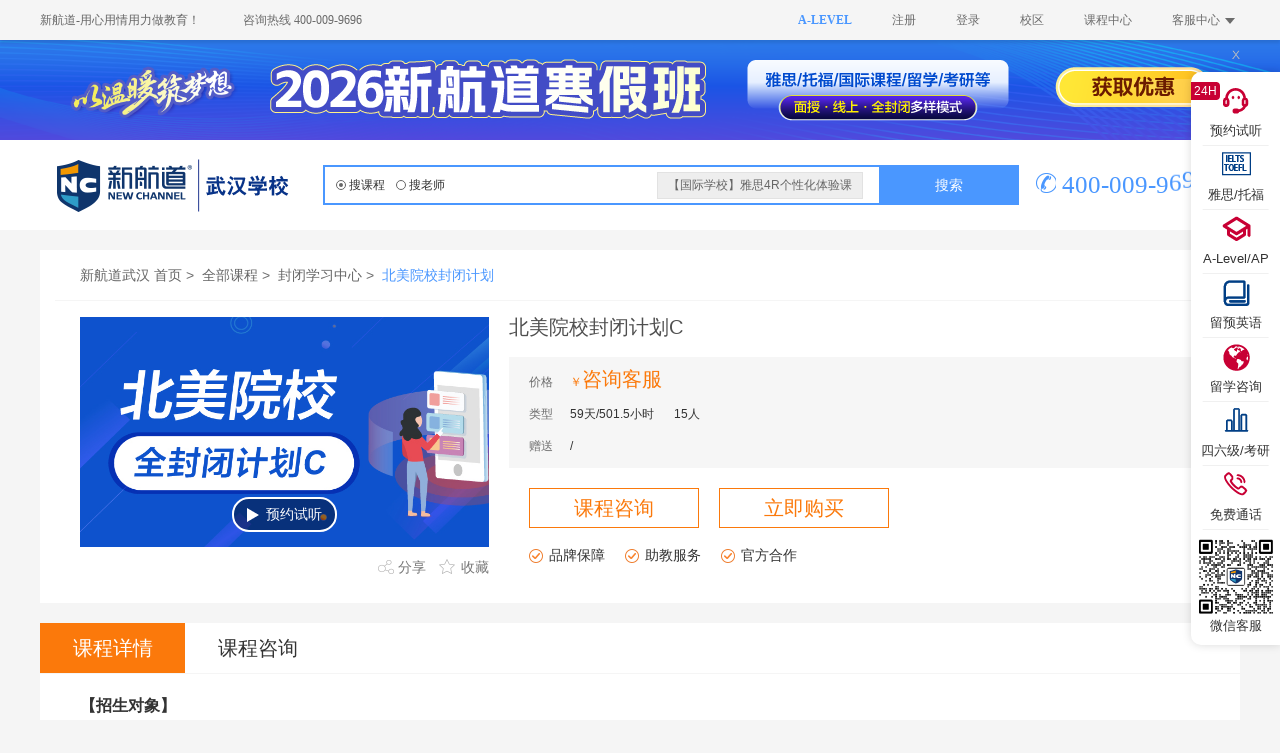

--- FILE ---
content_type: text/html
request_url: https://wh.xhd.cn/kczx/bmqfbc/
body_size: 6127
content:
<!DOCTYPE html>
<html lang="zh-CN">

<head>
  <meta charset="UTF-8" />
  <meta http-equiv="X-UA-Compatible" content="IE=Edge,chrome=1" />
  <meta http-equiv="Cache-Control" content="no-transform" />
  <meta http-equiv="Cache-Control" content="no-siteapp" />
  <meta name="renderer" content="webkit" />
  <meta name="applicable-device" content="pc" />
  <title>北美院校封闭计划C_新航道武汉学校</title>
  <meta name="keywords" content="" />
  <meta name="description" content="/" />
  <link rel="stylesheet" href="https://webms1.xhd.cn/r/cms/resource2019/css/common.css" />
  <link rel="stylesheet" href="https://webms1.xhd.cn/r/cms/wuhan/default/resource2019/css/course_detail.css" />
  <script>
    if (navigator.userAgent.match(/(iPhone|iPod|Android|ios|SymbianOS)/i)) {
      window.location.replace(
        'https://wh.xhd.cn/m/kczx/bmqfbc'
      )
    }
  </script>
</head>

<body class="layout">
<!-- 首页 -->
<!-- 头部广告图 -->
<!-- 焦点图 -->
<!-- 课程导航活动图 -->
<!-- 服务专区 -->

<!-- 新课程中心 -->
<!-- 热报课程焦点图 -->
<!-- 热门新闻广告 -->
<!-- 资讯中心——推荐 -->

<!-- 师资团队焦点图 -->
<!-- 师资团队 -->
<!-- 胡敏专栏 -->
<!-- 胡敏笔记 -->

<!-- 学习资讯焦点图 -->
<!-- 资讯中心 -->
<!-- 热门活动 -->
<!-- 考试百科 -->

<!-- 精品项目 -->

<!-- 综合校区 -->
<!-- 优加青少校区 -->

<!-- 友情链接 -->

<!-- 高分学员榜 -->

<!-- 精品微课 -->
<!-- 首页焦点图 -->
<!-- 精品微课 -->

<!-- 雅思课程 -->
<!-- 托福课程 -->
<!-- SAT课程 -->

<!-- 课程首页最新优惠 -->

<!-- 教师列表页头部广告 -->
  <!-- S 头部 -->
<div class="nav-box">
  <div class="nav-container">
    <div class="header-nav clearfix">
      <div class="nav_left">
        <a class="nav_title" href="https://wh.xhd.cn/" target="_blank">新航道-用心用情用力做教育！</a>
        <span class="nav_phone">咨询热线 400-009-9696</span>
      </div>

      <div class="nav_right clearfix">
        <div class="nav"><a class="nav-link linkblue" onclick="kfPopup()">A-LEVEL</a>
        </div>
        <div class="nav_checkLoginBox clearfix"></div>

        <div class="nav"><a class="nav-link" href="/map/" target="_blank">校区</a></div>
        <div class="nav"><a class="nav-link" href="/newkczx/" target="_blank">课程中心</a></div>
        <div class="nav language"><a class="nav-link">客服中心<span class="down-icon"></span></a>
          <ul class="down-list">
            <li class="list"><a class="list-link" href="/topic/xhdbm/" target="_blank">报名流程</a></li>
            <li class="list"><a class="list-link" onclick="kfPopup()">在线咨询</a></li>
          </ul>
        </div>
      </div>
    </div>
  </div>
</div>

<a class="adv_banner" href="https://wh.xhd.cn/topic/2026hjb/"  target="_blank"
  style="background-image:url(https://webms1.xhd.cn/u/cms/wuhan/202511/17141156r225.png);">
  <span class="adv_close"></span>
</a>

<div class="shrink_ad">

  <a class="shrink_ad_guanbi"></a>
</div>



<div class="search_box_all">
  <div class="search_container clearfix">
    <a href="/"><img class="search__xhdlogo" src="https://webms1.xhd.cn/r/cms/wuhan/default/resource2019/img/LOGO.png"
        alt="武汉新航道LOGO"></a>
    <div class="search_box">
      <div class="search_city" data-site-id="3">武汉</div>
      <div class="search_wrapper clearfix">
        <ul class="search_way clearfix">
          <li class="search_item cur">搜课程</li>
          <li class="search_item">搜老师</li>
        </ul>
        <input type="text" class="search_words" autocomplete="off">
        <ul class="search_rec clearfix" id="searchInputItems" data-id="18285"></ul>
        <ul class="search_associate" id="searchDropDown" data-id="18286"></ul>
      </div>
      <a class="search_btn" target="_blank">搜索</a>
    </div>
    <div class="search_phone">400-009-9696</div>
  </div>
</div>  <!-- E 头部 -->

  <div class="container">
    <div class="course_cd_main">
      <input id="channelId" type="hidden" value="16782" />
      <input id="templateId" type="hidden" value="" />
      <input id="orderType" type="hidden" value="3" />
      <input id="pageType" type="hidden" value="2" />
      <div class="indetail_title">
        <a href="/">新航道武汉 首页</a>&gt;
        <a href="/newkczx/">全部课程</a>&gt;
        <a href="https://wh.xhd.cn/kczx/qfb">封闭学习中心</a>&gt;
        <a class="cur">北美院校封闭计划</a>
      </div>

      <div class="course_cd_box clearfix">
        <div class="course_cd_left">
          <div class="course_cd_img">
            <img src="https://webms1.xhd.cn/u/cms/wuhan/202203/231447250t3j.jpg"
              onerror="javascript:this.src='https://webms1.xhd.cn/r/cms/resource2019/img/default_course.png';"
              alt="北美院校封闭计划C" />
            <a class="course_cd_yyst yyst-btn">预约试听</a>
          </div>
          <div class="course_cd_oprate">
            <div class="course_cd_shareBox">
              <span class="course_cd_sharetip">分享</span>
              <div class="course_cd_share">
                <div class="bdsharebuttonbox">
                  <a class="bds_qzone" data-cmd="qzone" title="分享到QQ空间"></a>
                  <a class="bds_weixin" data-cmd="weixin" title="分享到微信"></a>
                  <a class="bds_tsina" data-cmd="tsina" title="分享到新浪微博"></a>
                </div>
                <script>
                  window._bd_share_config = {
                    common: {
                      bdSnsKey: {},
                      bdText: '',
                      bdMini: '1',
                      bdMiniList: false,
                      bdPic: '',
                      bdStyle: '1',
                      bdSize: '24',
                    },
                    share: {},
                  }
                  with (document)
                  (0)[
                    ((getElementsByTagName('head')[0] || body).appendChild(
                      createElement('script')
                    ).src =
                      'https://bdimg.share.baidu.com/static/api/js/share.js?v=89860593.js?cdnversion=' +
                      ~(-new Date() / 36e5))
                  ]
                </script>
              </div>
            </div>
            <div class="course_cd_collect">收藏</div>
          </div>
        </div>
        <div class="course_cd_right">
          <h2 class="course_cd_title">北美院校封闭计划C</h2>
          <div class="course_cd_tips">

          </div>
          <div class="course_cd_infoBox">
            <div class="course_cd_infoItem">
              <span class="course_cd_infoName">价格</span>
              <span class="course_cd_price">咨询客服</span>
              <span class="course_cd_oldPrice"></span>
            </div>
            <div class="course_cd_infoItem" id="couponType"></div>
            <div class="course_cd_infoItem">
              <span class="course_cd_infoName">类型</span>
              <span class="course_cd_infovalue">59天/501.5小时</span>
              <span class="course_cd_infovalue">15人</span>
            </div>
            <div class="course_cd_infoItem">
              <span class="course_cd_infoName">赠送</span>
              <span class="course_cd_infovalue">/</span>
            </div>
          </div>
          <div class="course_cd_dealBox clearfix">
            <a class="course_cd_dealItem" onclick="kfPopup()">课程咨询</a>
            <div class="course_cd_dealItem diaog_course_custom">立即购买</div>
          </div>
          <ul class="course_cd_descBox clearfix">
            <li class="course_cd_desc">品牌保障</li>
            <li class="course_cd_desc">助教服务</li>
            <li class="course_cd_desc">官方合作</li>
          </ul>
        </div>
      </div>
    </div>

    <div class="course_detailBox">
      <div class="course_de_titleBox">
        <div class="course_de_title clearfix">
          <h3 class="course_de_titleName">课程详情</h3>
          <a class="course_de_consult" onclick="kfPopup()">
            课程咨询
          </a>
          <div class="course_de_right clearfix">
            <div class="course_de_price">
              咨询客服
            </div>
            <a class="course_de_pay diaog_course_custom">立即购买</a>
          </div>
        </div>
      </div>
      <div class="course_de_descBox"><p><span style="font-size: 16px;"><strong>【招生对象】</strong><br>高中低年级英语水平学生；能够熟练运用基础语法及进行简单交流</span></p>
<p>&nbsp;</p>
<p><span style="font-size: 16px;"><strong>【培训内容】</strong><br>留学预备课程3,4级+托福精讲集训</span></p>
<p>&nbsp;</p>
<p><span style="font-size: 16px;"><strong>【培训时长】</strong><br>260次/442小时</span></p>
<p>&nbsp;</p>
<p><span style="font-size: 16px;"><strong>【培训教材】</strong><br>《留学预备课程》《新托福真经》系列《新托福词汇精选》</span></p>
<p>&nbsp;</p>
<p><span style="font-size: 16px;"><strong><span style="font-family: 冬青黑体简体中文 w3,sans-serif;">【新航道优势】</span></strong></span></p>
<p style="text-align: center;"><span style="color: #666666; font-family: calibri; font-size: 16px;">新航道武汉学校获评</span><span style="color: #ff0000;"><span style="font-family: calibri; font-size: 16px;">&ldquo;托福联盟项目三星级成员&rdquo;</span></span></p>
<p style="text-align: center;"><img style="text-align: center; white-space: normal; max-width: 100%; width: 500px; height: 340px;" title="托福.jpg" src="https://webms1.xhd.cn/u/cms/wuhan/202203/11104933pmqk.jpg" alt="托福.jpg" width="500" height="340" border="0" vspace="0"></p>
<p style="text-align: center;">&nbsp;</p>
<p style="text-align: center;"><span style="font-size: 16px;">教师经验丰富&mdash;&mdash;我们更专业！</span></p>
<p style="text-align: center;"><img style="height: 688px; width: 600px;" src="https://wh.xhd.cn/topic/public/images/pc/kcteacher.jpg" alt="">&nbsp;</p>
<p>&nbsp;</p>
<p style="text-align: center;"><span style="font-size: 16px;">自主研发联合剑桥大学等出版社&mdash;&mdash;我们更学术！</span></p>
<p style="text-align: center;"><span style="font-size: 16px;"><img src="https://webms1.xhd.cn/u/cms/wuhan/202506/191017441ax0.jpg" alt=""></span></p>
<p style="text-align: center;"><span style="font-size: 16px;">环境格局学习氛围&mdash;&mdash;我们更温暖！</span></p>
<p style="text-align: center;"><img style="height: 614px; width: 600px;" src="https://webms1.xhd.cn/u/cms/wuhan/201901/08150850j2qt.jpg" alt=""></p>
<p style="text-align: center;"><span style="color: #000000;"><strong><span style="font-size: 14px;"><a href="https://wh.xhd.cn/newkczx/">返回课程中心</a></span></strong></span></p>
<p>&nbsp;</p></div>
      <div class="course_de_explation">
        <div class="course_de_expTitle">特别说明</div>
        <div class="course_de_expItem">
          <span class="course_de_expName">开班说明</span>
          <p class="course_de_expContent">班课以校区实际开班时间、报名人数为准。</p>
        </div>
        <div class="course_de_expItem">
          <span class="course_de_expName">教师说明</span>
          <p class="course_de_expContent">新航道武汉学校所有教师由总部教务统一排课，各分校师资水平均衡。</p>
        </div>
        <div class="course_de_expItem">
          <span class="course_de_expName"></span>
          <p class="course_de_expContent"></p>
        </div>
        <div class="course_de_expItem">
          <span class="course_de_expName"></span>
          <p class="course_de_expContent"></p>
        </div>
        <div class="course_de_expItem">
          <span class="course_de_expName"></span>
          <p class="course_de_expContent"></p>
        </div>
      </div>
    </div>
  </div>

  <!-- S 选择数量 -->
  <div class="dialog_box dialog_number">
    <div class="dialog_container1">
      <span class="dialog_close"></span>
      <div class="dialog_course_head clearfix">
        <div class="dialog_course_img">
          <img src="https://webms1.xhd.cn/r/cms/wuhan/default/resource2019/img/default-c.png" />
        </div>
        <div class="dialog_course_info clearfix">
          <div class="dialog_course_infoBox">
            <div class="dialog_course_price">
              咨询客服
            </div>
            <div class="dialog_course_name">北美院校封闭计划C</div>
          </div>
          <div class="dialog_number_cBox clearfix">
            <span class="dialog_number_name">数&nbsp;&nbsp;&nbsp;量</span>
            <div class="dialog_number_dBtn disabled reduce">-</div>
            <input class="dialog_number_input" type="number" value="1" />
            <div class="dialog_number_dBtn add">+</div>
          </div>
        </div>
      </div>
      <div class="dialog_course_btnBox">
        <a class="dialog_number_btn" onclick="kfPopup()">课程咨询</a>
        <a class="dialog_number_btn">立即购买</a>
      </div>
    </div>
  </div>
  <!-- E 选择数量 -->

  <!-- S 底部 -->
  <div class="footer_box">
<div class="footer_base_box clearfix">
  <div class="footer_bottom footer_bottom_box1">
   <div class="footer_base_aboutUs">
    <p class="footer_base_content">总部：北京新航道教育文化发展有限责任公司</p>
    <p class="footer_base_content">总部地址：北京市海淀区中关村大街28-1号6层601</p>
    <p class="footer_base_content">集团客服电话：400-097-9266</p>
     <p class="footer_base_content">全部服务适用于18岁以上人群</p>
    <p>
      Copyright &copy; www.xhd.cn All Rights Reserved
      <a href="https://beian.miit.gov.cn/" target="_blank">京ICP备05069206</a>
    </p>
  </div>

    <div class="footer_link_other">
      <a class="footer_link_item" href="/topic/2017xhdjs/" target="_blank">关于我们</a>
      <a class="footer_link_item" href="/topic/zhaopin/" target="_blank">人才招聘</a>
      <a class="footer_link_item" href="https://wh.xhd.cn/sitemap" target="_blank">网站导航</a>
      <a class="footer_link_item" href="https://www.xhd.cn/" target="_blank">集团网站</a>
      <a class="footer_link_item" href="https://exmail.qq.com/login/" target="_blank">企业邮箱</a>
      <a class="footer_link_item" href="https://jinshuju.net/f/K3ZNUo/" target="_blank">商务合作</a>
    </div>
  </div>
  <div class="footer_bottom footer_bottom_box2 clearfix">
    <div class="footer_ewm">
      <img class="footer_ewm_img" src="https://wh.xhd.cn/topic/public/images/pc/xcx.jpg"
        alt="微信小程序">
      <div class="footer_ewm_name">微信小程序</div>
    </div>
    <div class="footer_ewm">
      <img class="footer_ewm_img" src="https://webms1.xhd.cn/r/cms/wuhan/default/resource2019/img/qrcode2.png"
        alt="微信客服">
      <div class="footer_ewm_name">微信客服</div>
    </div>
  </div>
  <div class="footer_bottom footer_bottom_box3">
    <ul class="footer_phone_box clearfix">
      <li class="footer_phone_item">
        <div class="footer_phone_name">咨询热线</div>
        <div class="footer_phone_num">400-009-9696</div>
      </li>
      <li class="footer_phone_item">
        <div class="footer_phone_name">投诉热线</div>
        <div class="footer_phone_num">027-87336129</div>
      </li>
    </ul>
    <p class="footer_phone_address">武汉总部行政中心地址：武昌区汉街总部国际D座20层</p>
  </div>
  <!--<a class="footer_ewm" href="https://wj.qq.com/s2/7431999/4cbd/" target="_blank">
    <img class="footer_ewm_img" src="https://webms1.xhd.cn/r/cms/wuhan/default/resource2019/img/qrcode5.png"
      alt="微信公众号">
    <div class="footer_ewm_name">意见反馈</div>
  </a>-->
</div>  </div>
  <!-- E 底部 -->

  <!-- S 免密登录/注册 -->
<div class="dialog_box dialog_login">
  <div class="dialog_container">
    <span class="dialog_close"></span>
    <h3 class="dialog_title">注册/登录</h3>
    <div class="dialog_input_box clearfix">
      <input class="dialog_input phone" type="text" autocomplete="off" placeholder="请输入您的手机号码">
      <span class="dialog_input_tips">+86</span>
      <span class="dialog_error_tips"></span>
    </div>
    <div class="dialog_input_box">
      <input class="dialog_input code" type="text" autocomplete="off" placeholder="请输入短信验证码">
      <span class="dialog_input_tips getcode">获取验证码</span>
      <span class="dialog_error_tips"></span>
    </div>
    <a class="dialog_input_btn login">登录</a>
    <div class="dialog_other_box clearfix">
      <a class="dialog_other_item dialog_footer_left dialog_loginByPWD_link">密码登录</a>
      <a class="dialog_other_item dialog_footer_right dialog_noCode_link">收不到验证码?</a>
    </div>
    <div class="dialog_footer_tips">首次登录自动注册</div>
  </div>
</div>
<!-- E 免密登录/注册 -->

<!-- S 密码登录 -->
<div class="dialog_box dialog_loginByPwdbox">
  <div class="dialog_container">
    <span class="dialog_close"></span>
    <span class="dialog_back go-loginByCode"></span>
    <h3 class="dialog_title">登录</h3>
    <div class="dialog_input_box clearfix">
      <input class="dialog_input phone" type="text" autocomplete="off" placeholder="请输入您的手机号码">
      <span class="dialog_input_tips">+86</span>
      <span class="dialog_error_tips"></span>
    </div>
    <div class="dialog_input_box">
      <input class="dialog_input pwd" type="password" autocomplete="off" placeholder="请输入密码">
      <span class="dialog_input_tips pwd-icon"></span>
      <span class="dialog_error_tips"></span>
    </div>
    <a class="dialog_input_btn login">登录</a>
    <div class="dialog_other_box clearfix">
      <a class="dialog_other_item dialog_footer_left dialog_loginBycode_link">验证码登录</a>
      <a class="dialog_other_item dialog_footer_right dialog_forgetPwd_link">忘记密码?</a>
    </div>
  </div>
</div>
<!-- E 密码登录 -->

<!-- S 收不到验证码 -->
<div class="dialog_box dialog_nocode">
  <div class="dialog_container">
    <h3 class="dialog_title">收不到验证码？</h3>
    <ul class="dialog_nocode_reason">
      <li class="dialog_nocode_item">1.请检查是否输入正确的手机号码</li>
      <li class="dialog_nocode_item">2.检查手机是否停机</li>
      <li class="dialog_nocode_item">3.请使用其他账号登录</li>
      <li class="dialog_nocode_item">4.请联系官方客服</li>
    </ul>
    <div class="dialog_nocode_close">知道了</div>
  </div>
</div>
<!-- E 收不到验证码 -->

<!-- S 找回密码 -->
<div class="dialog_box dialog_findPwd">
  <div class="dialog_container">
    <span class="dialog_close"></span>
    <span class="dialog_back go-loginByPwd"></span>
    <h3 class="dialog_title">找回密码</h3>
    <div class="dialog_input_box clearfix">
      <input class="dialog_input phone" type="text" autocomplete="off" placeholder="请输入您的手机号码">
      <span class="dialog_input_tips">+86</span>
      <span class="dialog_error_tips"></span>
    </div>
    <div class="dialog_input_box">
      <input class="dialog_input code" type="text" autocomplete="off" placeholder="请输入短信验证码">
      <span class="dialog_input_tips getcode">获取验证码</span>
      <span class="dialog_error_tips"></span>
    </div>
    <a class="dialog_input_btn find-pwd-next">下一步</a>
    <div class="dialog_other_box clearfix">
      <a class="dialog_other_item dialog_footer_right dialog_noCode_link">收不到验证码?</a>
    </div>
  </div>
</div>
<!-- E 找回密码 -->

<!-- S 重置密码 -->
<div class="dialog_box dialog_pwdReset">
  <div class="dialog_container">
    <span class="dialog_close"></span>
    <span class="dialog_back go-findPwd"></span>
    <h3 class="dialog_title">重新设置密码</h3>
    <div class="dialog_pwd_tips">
      <p>为您的账号设置一个新密码</p>
      <p class="dialog_pwd_phonetips"></p>
    </div>
    <div class="dialog_input_box">
      <input class="dialog_input first-pwd pwd" type="password" autocomplete="off" placeholder="8-20位数字字母组合">
      <span class="dialog_input_tips pwd-icon"></span>
      <span class="dialog_error_tips"></span>
    </div>
    <div class="dialog_input_box">
      <input class="dialog_input second-pwd pwd" type="password" autocomplete="off" placeholder="请再次确认密码">
      <span class="dialog_input_tips pwd-icon"></span>
      <span class="dialog_error_tips"></span>
    </div>
    <a class="dialog_input_btn pwdReset">保存新密码</a>
    <div class="dialog_other_box clearfix">
      <a class="dialog_other_item dialog_footer_right dialog_forgetPwd_link">忘记密码?</a>
    </div>
  </div>
</div>
<!-- E 重置密码 -->

<!-- S 密码重置成功 -->
<div class="dialog_box dialog_pwdSetSuccess">
  <div class="dialog_container">
    <span class="dialog_close"></span>
    <span class="dialog_back go-loginByPwd"></span>
    <h3 class="dialog_title">密码重置成功</h3>
    <span class="dialog_smile"></span>
    <div class="dialog_pss_notice">请妥善保存您的密码</div>
    <a class="dialog_input_btn dialog_backLogin">立即登录</a>
    <div class="dialog_pss_tips">
      <p>为了确保您的帐号安全</p>
      <p>请勿将帐号信息提供给他人/机构</p>
    </div>
  </div>
</div>
<!-- E 密码重置成功 --> <div class="dialog_box ksyy-box">
  <div class="dialog_container ksyy" id="ksyy-box">
    <span class="dialog_close"></span>
    <h3 class="dialog_title">快速预约</h3>
    <div class="dialog_input_box clearfix">
      <input class="form_phoneNo dialog_input" type="text" name="phoneNo" required placeholder="请输入您的手机号码">
      <span class="dialog_input_tips">+86</span>
      <span class="dialog_error_tips"></span>
    </div>
    <div class="dialog_input_box">
      <input class="form_name dialog_input" name="name" required type="text" placeholder="请输入您的姓名">
      <span class="dialog_error_tips"></span>
    </div>
    <a class="dialog_input_btn submit">提交预约</a>
  </div>
</div>
  <script src="https://turing.captcha.qcloud.com/TCaptcha.js"></script>
  <script src="https://webms1.xhd.cn/r/cms/static/jquery/3.x/jquery.min.js"></script>
  <script src="https://webms1.xhd.cn/r/cms/static/md5.min.js"></script>
  <script src="https://webms1.xhd.cn/r/cms/resource2019/js/common.min.js"></script>
  <script src="https://webms1.xhd.cn/r/cms/static/jquery.nicescroll.min.js"></script>
  <script src="https://static.xhd.cn/listen/listen.min.js"></script>
  <script src="https://webms1.xhd.cn/r/cms/wuhan/default/resource2019/js/othercommon.js"></script>
  <script>
    courseDetail.init()
  </script>

  <!-- S 统计代码 -->
  <!-- 右侧客服+预约 -->
<script src="https://static.xhd.cn/listen/listen.min.js"></script>
<script src="https://webms1.xhd.cn/r/cms/wuhan/default/kefu/kefu.js"></script>
<!-- 右侧客服+预约 -->

<!-- 武汉百度统计代码开始 -->
<script>
var _hmt = _hmt || [];
(function() {
  var hm = document.createElement("script");
  hm.src = "https://hm.baidu.com/hm.js?c4592c65ec55fccdf7bd6162cc36243b";
  var s = document.getElementsByTagName("script")[0]; 
  s.parentNode.insertBefore(hm, s);
})();
</script>
<!-- 武汉百度统计代码结束 -->
  <!-- E 统计代码 -->
</body>

</html>

--- FILE ---
content_type: text/css
request_url: https://webms1.xhd.cn/r/cms/resource2019/css/common.css
body_size: 5319
content:
@charset "UTF-8";
/*reset*/
body,
h1,
h2,
h3,
h4,
h5,
h6,
p,
dl,
dt,
dd,
ul,
ol,
li,
pre,
form,
fieldset,
legend,
button,
input,
textarea,
th,
td {
	margin: 0;
	padding: 0;
}

article,
aside,
figure,
footer,
header,
hgroup,
nav,
section {
	display: block;
}

ul,
ol {
	list-style: none;
}

img {
	border: 0 none;
	vertical-align: top;
}

table {
	border-collapse: collapse;
	border-spacing: 0;
}

textarea {
	resize: none;
}

del {
	text-decoration: line-through;
}

input::-ms-clear {
	display: none !important;
}

button[disabled],
input[disabled] {
	cursor: default;
}

input {
	border: none;
}

input,
select,
button,
h1,
h2,
h3,
h4,
h5,
h6 {
	font-size: 100%;
	font-weight: normal;
	font-family: inherit;
}

button,
input,
select,
textarea {
	outline: 0;
	border: none;
	font-size: inherit;
	font-family: inherit;
}

input:-webkit-autofill {
	-webkit-box-shadow: 0 0 0 100px #fff inset;
	box-shadow: 0 0 0 100px #fff inset;
}

a {
	text-decoration: none;
	color: #666;
}

body {
	font: 12px/1.5 'Helvetica Neue', Helvetica, 'PingFang SC', 'Hiragino Sans GB',
		'Microsoft YaHei', '微软雅黑', Arial, sans-serif;
	color: #333;
	background: #fff;
}

.clearfix {
	zoom: 1;
}

.clearfix:after {
	content: '';
	display: block;
	height: 0;
	clear: both;
	visibility: hidden;
}

.page-box {
	margin: 36px auto 94px;
	text-align: center;
	font-size: 0;
}

.page-box.martop-54 {
	margin-top: -40px;
}

.page-container {
	display: inline-block;
}

.page-item {
	padding: 0 14px;
	height: 36px;
	line-height: 36px;
	color: #787878;
	font-size: 16px;
	display: inline-block;
	background: #fff;
	margin: 0 7px;
}

.page-item.disabled {
	cursor: not-allowed;
}

.page-item.disabled:hover {
	background: #fff;
	color: #787878;
}

.page-item.cur,
.page-item:hover {
	color: #fff;
	background: #4a97ff;
}

.page-item.page-next:after {
	content: '';
	width: 9px;
	height: 9px;
	display: inline-block;
	border-top: 1px solid #aaa;
	border-right: 1px solid #aaa;
	-webkit-transform: rotate(45deg);
	-ms-transform: rotate(45deg);
	-o-transform: rotate(45deg);
	transform: rotate(45deg);
}

.page-item.page-next:hover:after {
	border-top: 1px solid #fff;
	border-right: 1px solid #fff;
}

.page-item.page-prev:before {
	content: '';
	width: 9px;
	height: 9px;
	display: inline-block;
	border-top: 1px solid #aaa;
	border-right: 1px solid #aaa;
	-webkit-transform: rotate(225deg);
	-ms-transform: rotate(225deg);
	-o-transform: rotate(225deg);
	transform: rotate(225deg);
}

.page-item.page-prev:hover:before {
	border-top: 1px solid #fff;
	border-right: 1px solid #fff;
}

body {
	background: #f5f5f5;
}

body.body-fixed {
	position: fixed;
	width: 100%;
}

.container {
	width: 1200px;
	margin: 20px auto 94px;
	background: #fff;
}

.nav_username {
	max-width: 80px;
	word-break: keep-all;
	white-space: nowrap;
	overflow: hidden;
	-o-text-overflow: ellipsis;
	text-overflow: ellipsis;
	display: inline-block;
}

.nav-box {
	background-color: #f5f5f5;
	height: 40px;
}

.nav-container {
	width: 100%;
	background-color: #f5f5f5;
	position: relative;
	z-index: 1;
	height: 40px;
	line-height: 40px;
	position: fixed;
	z-index: 4;
	-webkit-box-shadow: 0 3px 3px rgba(0, 0, 0, 0.1);
	box-shadow: 0 3px 3px rgba(0, 0, 0, 0.1);
}

.nav_left {
	float: left;
}

.nav_right {
	float: right;
}

.nav_right.hide {
	display: none;
}

.nav_phone {
	color: #6c6c6c;
	padding-left: 40px;
}

.nav-link {
	cursor: pointer;
}

.nav_checkLoginBox {
	float: left;
}

.header-nav {
	margin: 0 auto;
	width: 1200px;
	font-family: 'PingFang-SC-Regular';
	font-size: 12px;
	color: #b1b1b1;
}

.header-nav .nav {
	float: left;
	border-left: 1px solid #f5f5f5;
	border-right: 1px solid #f5f5f5;
}

.header-nav .nav-link {
	display: block;
	font-size: 12px;
	height: 40px;
	padding: 0px 19px;
	color: #6c6c6c;
}

.header-nav .nav-link:hover {
	color: #4a97ff;
}

.header-nav .linkblue {
	font-weight: bold;
	color: #4a97ff;
}

.header-nav .lxfyimg {
	width: 122px;
	height: 122px;
	box-sizing: border-box;
	padding: 10px;
	background: #f5f5f5;
	overflow: hidden;
	display: none;
}
.header-nav .nav-lxfy:hover .lxfyimg {
	display: block;
}
.header-nav .lxfyimg img {
	width: 100%;
}

.header-nav .down-icon {
	display: block;
	width: 0;
	border-left: 5px solid transparent;
	border-right: 5px solid transparent;
	border-top: 6px solid #6c6c6c;
	position: absolute;
	top: 18px;
	right: 4px;
	-webkit-transition: all 0.4s ease;
	-o-transition: all 0.4s ease;
	transition: all 0.4s ease;
}

.header-nav .down-list {
	width: 100%;
	background-color: #fff;
	position: absolute;
	padding-bottom: 10px;
	display: none;
	border: 1px solid #e2e2e2;
	border-top: none;
	margin-left: -1px;
}

.header-nav .down-list .list {
	text-align: center;
	line-height: 32px;
}

.header-nav .down-list .list.logout {
	margin: 0 10px;
	border-top: 1px dashed #f5f5f5;
	margin-top: 10px;
}

.header-nav .down-list .list:hover {
	text-decoration: underline;
}

.header-nav .down-list .list:hover .list-link {
	color: #4a97ff;
}

.header-nav .down-list .list-link {
	color: #b1b1b1;
	cursor: pointer;
}

.header-nav .language,
.header-nav .mine-nav {
	position: relative;
}

.header-nav .language:hover,
.header-nav .mine-nav:hover {
	background: #fff;
	border-left: solid 1px #e2e2e2;
	border-right: solid 1px #e2e2e2;
	-webkit-box-sizing: border-box;
	-moz-box-sizing: border-box;
	box-sizing: border-box;
}

.header-nav .language:hover .down-list,
.header-nav .mine-nav:hover .down-list {
	display: block;
}

.header-nav .language:hover .down-icon,
.header-nav .mine-nav:hover .down-icon {
	-webkit-transition: all 0.4s ease;
	-o-transition: all 0.4s ease;
	transition: all 0.4s ease;
	-webkit-transform: rotate(180deg);
	-ms-transform: rotate(180deg);
	-o-transform: rotate(180deg);
	transform: rotate(180deg);
	border-top: 6px solid #4a97ff;
}

.header-nav .mine-nav {
	min-width: 80px;
	text-align: center;
}

.adv_banner {
	width: 100%;
	height: 100px;
	display: block;
	position: relative;
	background: center no-repeat;
}

.adv_banner.adv_hide {
	height: 0px;
	-webkit-transition: all 0.4s ease;
	-o-transition: all 0.4s ease;
	transition: all 0.4s ease;
}

.adv_banner.adv_hide .adv_close {
	display: none;
}

.adv_img {
	width: 100%;
	height: 100%;
}

.adv_close {
	width: 8px;
	height: 9px;
	display: inline-block;
	position: absolute;
	top: 10px;
	left: 1192px;
	right: 0;
	margin: 0 auto;
	cursor: pointer;
	background: url(../img/i-sprite.png) no-repeat;
	background-position: -63px 0;
}

.no_more_smile:before {
	width: 13px;
	height: 12px;
	display: inline-block;
	content: '';
	background: url(../img/mine/face-icon.png);
	margin-right: 7px;
}

.no_more_smile:hover {
	color: #a6a6a6;
}

.search_container {
	height: 90px;
	width: 1200px;
	margin: 0 auto;
}

.search__xhdlogo {
	float: left;
}

.search_box {
	float: left;
	width: 696px;
	height: 40px;
	line-height: 40px;
	background-color: #4a97ff;
	margin-top: 25px;
	margin-left: 34px;
}

.search_box_all {
	width: 100%;
	background: #fff;
}

.search_phone {
	float: left;
	font-family: 'Arial-BoldMT';
	font-size: 25px;
	line-height: 90px;
	color: #4a97ff;
}

.search_phone::before {
	width: 20px;
	height: 20px;
	content: '';
	display: inline-block;
	background: url(../img/sprite.png) no-repeat;
	background-position: -41px -200px;
	margin: 0 6px 0 17px;
}

.search__xhdlogo {
	/* width: 249px;
  height: 53px; */
	padding-top: 19px;
	vertical-align: middle;
}

.search_city {
	float: left;
	font-size: 0px;
	width: 2px;
	height: 40px;
}

.search_wrapper {
	float: left;
	position: relative;
	width: 554px;
	height: 36px;
	background: #fff;
	margin-top: 2px;
}

.search_btn {
	float: left;
	width: 140px;
	text-align: center;
	color: #fff;
	font-size: 14px;
	cursor: pointer;
}

.search_words {
	float: left;
	height: 28px;
	font-size: 14px;
	margin-top: 4px;
	margin-left: 10px;
	width: 390px;
}

.search_way {
	float: left;
}

.search_item {
	float: left;
	line-height: 36px;
	cursor: pointer;
	padding-left: 24px;
	position: relative;
}

.search_item:before {
	content: '';
	width: 10px;
	height: 10px;
	display: inline-block;
	-webkit-box-sizing: border-box;
	-moz-box-sizing: border-box;
	box-sizing: border-box;
	border: 1px solid #666;
	border-radius: 50%;
	position: absolute;
	left: 11px;
	top: 13px;
}

.search_item.cur:after {
	position: absolute;
	width: 4px;
	height: 4px;
	left: 14px;
	top: 16px;
	background-color: #666;
	content: '';
	border-radius: 50%;
}

.search_item.cur:hover:after {
	background-color: #4a97ff;
}

.search_item:hover {
	color: #4a97ff;
}

.search_item:hover:before {
	border: 1px solid #4a97ff;
}

.search_rec {
	position: absolute;
	top: 0px;
	right: 0px;
	line-height: 25px;
	padding-right: 6px;
	/* height: 36px; */
	background: #fff;
}

.search_rec_item {
	float: left;
	min-width: 60px;
	background-color: #eee;
	border: solid 1px #e2e2e2;
	margin-top: 5px;
	margin-right: 10px;
	-webkit-box-sizing: border-box;
	-moz-box-sizing: border-box;
	box-sizing: border-box;
	text-align: center;
}

.search_rec_item a {
	display: block;
	padding: 0 10px;
	height: 100%;
}

.search_rec_item:hover a {
	color: #4a97ff;
}

.search_associate {
	position: absolute;
	background: #fff;
	width: 554px;
	border: 2px solid #4a97ff;
	margin-top: 36px;
	margin-left: -2px;
	z-index: 2;
	display: none;
}

.search_associate_item {
	height: 40px;
	line-height: 40px;
	color: #b1b1b1;
	cursor: pointer;
}

.search_associate_item a {
	display: block;
	padding-left: 10px;
	width: 100%;
	height: 100%;
}

.search_associate_item:hover {
	background: #eee;
}

.search_associate_item:hover a {
	color: #4a97ff;
}

.footer_box {
	width: 1200px;
	margin: 0 auto 20px;
	line-height: 1;
}

.footer_title {
	color: #b2b2b2;
	font-size: 20px;
	line-height: 1;
	text-align: center;
	margin: 29px 0 25px;
}

.footer_title:before,
.footer_title:after {
	content: '';
	width: 120px;
	height: 1px;
	display: inline-block;
	background: #e1e1e1;
	margin: 0 10px;
	vertical-align: middle;
}

.footer_serve_img {
	float: left;
	width: 45px;
	height: 44px;
}

.footer_serve_img.serve1 {
	background: url(../img/sprite.png) no-repeat;
	background-position: -80px 0;
}

.footer_serve_img.serve2 {
	background: url(../img/sprite.png) no-repeat;
	background-position: -128px 0;
}

.footer_serve_img.serve3 {
	background: url(../img/sprite.png) no-repeat;
	background-position: -176px 0;
}

.footer_serve_img.serve4 {
	background: url(../img/sprite.png) no-repeat;
	background-position: -224px 0;
}

.footer_serve_img.serve5 {
	background: url(../img/sprite.png) no-repeat;
	background-position: -272px 0;
}

.footer_serve_img.serve4 {
	background-position: -226px 0;
}

.footer_serve_base {
	float: left;
	margin-left: 12px;
}

.footer_serve_name {
	color: #373737;
	line-height: 1;
	font-size: 16px;
	padding-bottom: 2px;
}

.footer_serve_item {
	width: 240px;
	-webkit-box-sizing: border-box;
	-moz-box-sizing: border-box;
	box-sizing: border-box;
	padding-left: 20px;
	float: left;
}

.footer_serve_item:nth-child(2) .footer_serve_img {
	width: 40px;
	height: 48px;
}

.footer_serve_item:nth-child(3) .footer_serve_img {
	width: 45px;
	height: 48px;
}

.footer_serve_item:nth-child(4) .footer_serve_img {
	width: 41px;
	height: 43px;
}

.footer_serve_item:nth-child(5) .footer_serve_img {
	width: 39px;
	height: 45px;
}

.footer_serve_content {
	line-height: 16px;
}

.footer_link_title {
	color: #181818;
	font-weight: bold;
	width: 80px;
	padding-left: 20px;
	-webkit-box-sizing: border-box;
	-moz-box-sizing: border-box;
	box-sizing: border-box;
	line-height: 1;
}

.footer_link_box {
	padding-top: 50px;
}

.footer_link_title {
	float: left;
}

.footer_link_container {
	float: left;
	width: 1120px;
}

.footer_link_item {
	display: inline-block;
	color: #7f7f7f;
	padding: 0 20px 10px 0;
	line-height: 1;
}

.footer_link_item:hover {
	color: #4a97ff;
}

.footer_link_other {
	padding-top: 20px;
}

.footer_base_box {
	margin-top: 15px;
}

.footer_base_aboutUs {
	color: #7f7f7f;
	width: 520px;
}

.footer_base_content {
	line-height: 1;
	padding-bottom: 14px;
}

.footer_bottom {
	float: left;
}

.footer_bottom_box1 {
	width: 520px;
}

.footer_bottom_box2 {
	width: 230px;
}

.footer_bottom_box3 {
	width: 450px;
}

.footer_ewm {
	float: left;
	width: 115px;
	padding-right: 32px;
	-webkit-box-sizing: border-box;
	-moz-box-sizing: border-box;
	box-sizing: border-box;
	text-align: center;
}

.footer_ewm_img {
	display: block;
	width: 83px;
	height: 83px;
}

.footer_ewm_name {
	padding-top: 13px;
}

.footer_phone_item {
	width: 225px;
	float: left;
	font-size: 20px;
	line-height: 1;
}

.footer_phone_name {
	color: #373737;
	padding: 20px 0 10px;
}

.footer_phone_num {
	color: #3d63ac;
	font-weight: bold;
}

.footer_phone_address {
	line-height: 1;
	padding-top: 26px;
	color: #3f3f3f;
}

.fixed-sider-right {
	width: 70px;
	height: 280px;
	position: fixed;
	right: 0;
	top: 0;
	bottom: 0;
	margin: auto 0;
	z-index: 2;
}

.fixed-sider-right.min-box {
	height: 70px;
	overflow: hidden;
	top: 140px;
	bottom: initial;
}

.fixed-sider-right.min-box .fixed-sider-item:after {
	height: 0;
}

.fixed-sider-right .fixed-sider-rbox {
	width: 80px;
	height: 210px;
	background: #fff;
	-webkit-box-shadow: -4px 4px 4px rgba(0, 0, 0, 0.1);
	box-shadow: -4px 4px 4px rgba(0, 0, 0, 0.1);
	border-radius: 8px 0 0 8px;
}

.fixed-sider-right .sider5 {
	display: none;
}

.fixed-sider-right .sider5:after {
	height: 0;
}

.fixed-sider-right .sider4:after {
	height: 0;
}

.fixed-sider-right.toTop-show .fixed-sider-rbox {
	height: 280px;
}

.fixed-sider-right.toTop-show .sider5 {
	display: block;
}

.fixed-sider-right.toTop-show .sider4:after {
	height: 1px;
}

.fixed-sider-item {
	width: 70px;
	height: 70px;
	display: inline-block;
	text-align: center;
	vertical-align: middle;
	line-height: 1;
	cursor: pointer;
	position: relative;
}

.fixed-sider-item:after {
	content: '';
	width: 52px;
	height: 1px;
	background: #e5e5e5;
	display: inline-block;
	position: absolute;
	bottom: 0;
	left: 14px;
}

.fixed-sider-item.sider3:before {
	content: '';
	width: 32px;
	height: 32px;
	background: url(../img/sprite.png) no-repeat;
	background-position: 0 -200px;
	position: absolute;
	left: 38px;
	top: 0;
}

.fixed-sider-item.sider3 .fixed-sider-img {
	width: 34px;
	height: 34px;
	-webkit-animation: serviceIcon 1.6s linear infinite;
	-o-animation: serviceIcon 1.6s linear infinite;
	animation: serviceIcon 1.6s linear infinite;
}

.fixed-sider-item.sider4 .fixed-sider-img {
	width: 34px;
	height: 33px;
}

.fixed-sider-item.sider5 .fixed-sider-img {
	width: 26px;
	height: 30px;
}

.fixed-sider-item.sider1 .fixed-sider-img {
	background: url(../img/sprite.png) no-repeat;
	background-position: 0 0px;
}

.fixed-sider-item.sider1:hover .fixed-sider-img {
	background: url(../img/sprite.png) no-repeat;
	background-position: -40px 0px;
}

.fixed-sider-item.sider2 .fixed-sider-img {
	background: url(../img/sprite.png) no-repeat;
	background-position: 0 -40px;
}

.fixed-sider-item.sider2:hover .fixed-sider-img {
	background: url(../img/sprite.png) no-repeat;
	background-position: -40px -40px;
}

.fixed-sider-item.sider3 .fixed-sider-img {
	background: url(../img/sprite.png) no-repeat;
	background-position: 0 -80px;
}

.fixed-sider-item.sider3:hover .fixed-sider-img {
	background: url(../img/sprite.png) no-repeat;
	background-position: -40px -80px;
}

.fixed-sider-item.sider4 .fixed-sider-img {
	background: url(../img/sprite.png) no-repeat;
	background-position: 0 -120px;
}

.fixed-sider-item.sider4:hover .fixed-sider-img {
	background: url(../img/sprite.png) no-repeat;
	background-position: -40px -120px;
}

.fixed-sider-item.sider5 .fixed-sider-img {
	background: url(../img/sprite.png) no-repeat;
	background-position: 0 -160px;
}

.fixed-sider-item.sider5:hover .fixed-sider-img {
	background: url(../img/sprite.png) no-repeat;
	background-position: -40px -160px;
}

.fixed-sider-item img {
	vertical-align: middle;
}

.fixed-sider-item.sider-phone img {
	color: #fff;
	float: right;
}

.fixed-sider-img {
	width: 27px;
	height: 33px;
	margin: 14px auto 4px;
	-webkit-transform: scale(0.9);
	-ms-transform: scale(0.9);
	-o-transform: scale(0.9);
	transform: scale(0.9);
}

.fixed-sider-name {
	margin-top: 4px;
}

.fixed-sr-box {
	text-align: center;
	position: absolute;
	width: 120px;
	height: 114px;
	border-radius: 8px;
	background: #fff;
	top: 0;
	margin-left: -134px;
	display: none;
	border: 2px solid #4a97ff;
}

.fixed-sr-box.free-call .fixed-sr-input {
	margin-bottom: 0;
}

.fixed-sr-box.yuyue {
	height: 184px;
	top: 170px;
}

.fixed-sr-title {
	color: #4a97ff;
	font-size: 16px;
	line-height: 1;
	margin: 20px 0 10px;
	width: 120px;
}

.fixed-sr-close {
	position: absolute;
	top: 1px;
	line-height: 1;
	right: 5px;
	font-size: 18px;
	-webkit-transform: rotate(45deg);
	-ms-transform: rotate(45deg);
	-o-transform: rotate(45deg);
	transform: rotate(45deg);
	color: #999;
	cursor: pointer;
}

.fixed-sr-btn {
	width: 66px;
	height: 20px;
	line-height: 20px;
	display: block;
	margin: 0 auto;
	text-align: center;
	background: #4a97ff;
	color: #fff;
	border-radius: 20px;
	margin-top: 13px;
	cursor: pointer;
}

.fixed-sr-btn:hover {
	background: #177aff;
}

.fixed-sr-btn:before {
	content: '';
	width: 72px;
	height: 26px;
	border-radius: 26px;
	border: 1px solid #f5f5f5;
	display: inline-block;
	position: absolute;
	margin-left: -13px;
	margin-top: -4px;
}

.fixed-sr-input {
	width: 100px;
	padding-left: 5px;
	margin-bottom: 10px;
	height: 20px;
	border: 1px solid #f5f5f5;
}

.fixed-sr-input:focus {
	border-color: #4a97ff;
}

.fixed-sr-inputBox {
	width: 100px;
	height: 22px;
	border: 1px solid #f5f5f5;
	position: relative;
	display: block;
	margin: 0 auto 10px;
	text-align: left;
	cursor: pointer;
}

.fixed-sr-inputBox:after {
	content: '';
	display: inline-block;
	width: 0;
	height: 0;
	border: 4px solid transparent;
	border-top: 4px solid #999;
	position: absolute;
	top: 8px;
	right: 5px;
}

.fixed-sr-optionBox {
	position: absolute;
	z-index: 1;
	background: #fff;
	width: 100%;
	top: 23px;
	border: 1px solid #f5f5f5;
	-webkit-box-sizing: border-box;
	-moz-box-sizing: border-box;
	box-sizing: border-box;
	cursor: pointer;
	display: none;
}

.fixed-sr-optionItem {
	height: 22px;
	line-height: 22px;
	border-bottom: 1px solid #f5f5f5;
	padding-left: 5px;
	word-break: keep-all;
	white-space: nowrap;
	overflow: hidden;
	-o-text-overflow: ellipsis;
	text-overflow: ellipsis;
}

.fixed-sr-optionItem:hover {
	background: #4a97ff;
	color: #fff;
}

.fixed-sr-iValue {
	line-height: 22px;
	padding-left: 5px;
	text-align: left;
	color: #999;
}

.fixed-sr-iValue.checked {
	color: #333;
}

@-webkit-keyframes serviceIcon {
	0% {
		-webkit-transform: scale(0.8);
		transform: scale(0.8);
		background-position: -40px -80px;
	}
	50% {
		-webkit-transform: scale(1);
		transform: scale(1);
		background-position: -40px -80px;
	}
	100% {
		-webkit-transform: scale(0.8);
		transform: scale(0.8);
		background-position: -40px -80px;
	}
}

@-o-keyframes serviceIcon {
	0% {
		-o-transform: scale(0.8);
		transform: scale(0.8);
		background-position: -40px -80px;
	}
	50% {
		-o-transform: scale(1);
		transform: scale(1);
		background-position: -40px -80px;
	}
	100% {
		-o-transform: scale(0.8);
		transform: scale(0.8);
		background-position: -40px -80px;
	}
}

@keyframes serviceIcon {
	0% {
		-webkit-transform: scale(0.8);
		-o-transform: scale(0.8);
		transform: scale(0.8);
		background-position: -40px -80px;
	}
	50% {
		-webkit-transform: scale(1);
		-o-transform: scale(1);
		transform: scale(1);
		background-position: -40px -80px;
	}
	100% {
		-webkit-transform: scale(0.8);
		-o-transform: scale(0.8);
		transform: scale(0.8);
		background-position: -40px -80px;
	}
}

.dialog_close {
	display: inline-block;
	width: 12px;
	height: 11px;
	background: url(../img/dialog_close.png) no-repeat;
	position: absolute;
	top: 20px;
	right: 20px;
	z-index: 101;
	cursor: pointer;
}

.dialog_back {
	width: 10px;
	height: 10px;
	border-top: 2px solid #aaa;
	border-left: 2px solid #aaa;
	display: block;
	position: absolute;
	-webkit-transform: rotate(-45deg);
	-ms-transform: rotate(-45deg);
	-o-transform: rotate(-45deg);
	transform: rotate(-45deg);
	margin-top: 20px;
	cursor: pointer;
}

.dialog_back:hover {
	border-color: #4a97ff;
}

.dialog_box {
	width: 100%;
	height: 0;
	position: fixed;
	top: 0;
	right: 0;
	left: 0;
	right: 0;
	background: rgba(0, 0, 0, 0.5);
	z-index: 4;
	overflow: hidden;
}

.dialog_box.dialog_login .dialog_container,
.dialog_box.dialog_loginByPwdbox .dialog_container {
	height: 394px;
}

.dialog_box.dialog_nocode .dialog_container,
.dialog_box.dialog_cancleOrder .dialog_container {
	padding: 0;
	height: 226px;
	width: 312px;
}

.dialog_box.dialog_findPwd .dialog_container {
	height: 364px;
}

.dialog_box.dialog_pwdReset .dialog_container {
	height: 384px;
}

.dialog_box.dialog_pwdSetSuccess .dialog_container {
	height: 384px;
}

.dialog_box.show {
	display: block;
	height: 100%;
}

.dialog_box.dialog_course .dialog_container,
.dialog_box.dialog_course .dialog_container1 {
	width: 1000px;
	text-align: left;
	padding: 0 15px;
}

.dialog_wrapper {
	width: 100%;
	height: 100%;
	display: table-cell;
	vertical-align: middle;
	text-align: center;
}

.dialog_pwd_tips {
	text-align: left;
	font-size: 16px;
	line-height: 28px;
	color: #777;
	margin: -10px 0 10px;
}

.dialog_container {
	width: 370px;
	height: 470px;
	background: #fff;
	border-radius: 8px;
	position: absolute;
	left: 0;
	right: 0;
	top: 0;
	margin: auto;
	bottom: 0;
	text-align: center;
	padding: 0 25px;
	-webkit-box-sizing: border-box;
	-moz-box-sizing: border-box;
	box-sizing: border-box;
}

.dialog_container.hide {
	display: none;
}

.dialog_container.ksyy {
	height: 330px;
}

.dialog_container.ksyy .dialog_input_box.focus {
	border-color: #fb790b;
}

.dialog_container.ksyy .dialog_input_tips:hover {
	color: #fb790b;
}

.dialog_footer_tips {
	margin-top: 20px;
	color: #999;
}

.dialog_title {
	line-height: 100px;
	font-size: 20px;
}

.dialog_input {
	width: 180px;
	background: #fff;
}

.dialog_input_box {
	width: 320px;
	-webkit-box-sizing: border-box;
	-moz-box-sizing: border-box;
	box-sizing: border-box;
	height: 50px;
	border: 1px solid #a8a8a8;
	border-radius: 4px;
	margin-bottom: 20px;
	line-height: 50px;
	font-size: 16px;
	text-align: left;
	padding-left: 20px;
	box-sizing: border-box;
	position: relative;
}

.dialog_input_box.dialog-error {
	border-color: red;
}

.dialog_input_box.dialog-error .dialog_error_tips {
	font-size: 12px;
}

.dialog_input_box.focus {
	border: 1px solid #4e9cff;
}

.dialog_input_tips {
	float: right;
	margin-right: 20px;
}

.dialog_input_tips.getcode {
	cursor: pointer;
}

.dialog_input_tips.getcode:hover {
	color: #4a97ff;
}

.dialog_input_tips.getcode.disabled {
	color: #a8a8a8;
	cursor: default;
}

.dialog_input_tips.pwd-icon {
	width: 24px;
	height: 11px;
	display: inline-block;
	background: url(../img/i-sprite.png) no-repeat;
	background-position: -154px 0;
	margin-top: 20px;
	cursor: pointer;
}

.dialog_input_tips.pwd-icon.open {
	height: 12px;
	width: 19px;
	background: url(../img/i-sprite.png) no-repeat;
	background-position: -180px 0;
}

.dialog_input_btn {
	width: 320px;
	height: 50px;
	text-align: center;
	line-height: 50px;
	color: #fff;
	display: inline-block;
	background: #4e9cff;
	font-size: 14px;
	border-radius: 4px;
	cursor: pointer;
}

.dialog_input_btn:hover {
	background: #1b7fff;
}

.dialog_input_btn.dialog_yy {
	background: #fb790b;
}

.dialog_input_btn.dialog_yy:hover {
	background: #e96d04;
}

.dialog_input_btn.disabled {
	cursor: default;
	background: #68aaff;
}

.dialog_footer_left {
	float: left;
}

.dialog_footer_right {
	float: right;
}

.dialog_other_item {
	line-height: 1;
	cursor: pointer;
	font-size: 14px;
	padding-top: 40px;
	color: #999;
}

.dialog_other_item:hover {
	color: #333;
}

.dialog_tips {
	font-size: 18px;
}

.dialog_nocode_reason {
	padding-left: 55px;
	color: #999;
	line-height: 26px;
	text-align: left;
	margin-top: -30px;
	font-size: 14px;
}

.dialog_nocode_close {
	font-size: 14px;
	margin-top: 12px;
	line-height: 40px;
	border-top: 1px solid #f5f5f5;
	color: #4a97ff;
}

.dialog_nocode_close:hover {
	cursor: pointer;
}

.dialog_error_tips {
	color: red;
	font-size: 0;
	position: absolute;
	bottom: -17px;
	line-height: 1;
	display: block;
	width: 100%;
	left: 0;
}

.dialog_smile {
	width: 64px;
	height: 64px;
	display: inline-block;
	background: url(../img/smile.png) no-repeat;
	margin-top: 30px;
}

.dialog_pss_notice {
	font-size: 16px;
	margin: 0px 0 30px;
}

.dialog_pss_tips {
	color: #999;
	line-height: 26px;
	font-size: 14px;
	margin-top: 20px;
}

.message-dialog {
	position: fixed;
	width: 397px;
	height: 50px;
	border: 1px solid #66c33a;
	background: #f1f9eb;
	line-height: 48px;
	-webkit-box-sizing: border-box;
	-moz-box-sizing: border-box;
	box-sizing: border-box;
	top: -80px;
	left: 0;
	right: 0;
	margin: 0 auto;
	border-radius: 6px;
	-webkit-transition: all 0.3s ease;
	-o-transition: all 0.3s ease;
	transition: all 0.3s ease;
	z-index: 103;
}

.message-dialog.success {
	border: 1px solid #66c33a;
	background: #f1f9eb;
}

.message-dialog.error {
	border-color: #f1b4b4;
	background: #f7e5e5;
	color: #ec7373;
}

.message-dialog.error .message-text:before {
	background: url(../img/icon-error.png);
}

.message-dialog.warning {
	border-color: #faecd8;
	background: #fdf6ec;
	color: #e6a23c;
}

.message-dialog.warning .message-text:before {
	background: url(../img/icon-warning.png);
}

.message-dialog.notice {
	border-color: #ebeef5;
	background: #edf2fc;
	color: #909399;
}

.message-dialog.notice .message-text:before {
	background: url(../img/icon-notice.png);
}

.message-dialog.show {
	top: 50px;
	-webkit-transition: all 0.3s ease;
	-o-transition: all 0.3s ease;
	transition: all 0.3s ease;
}

.message-text {
	margin-left: 15px;
	font-size: 14px;
}

.message-text:before {
	content: '';
	width: 16px;
	height: 16px;
	display: inline-block;
	background: url(../img/icon-success.png) no-repeat;
	vertical-align: middle;
	margin-right: 10px;
}

.el-loading-mask {
	position: absolute;
	z-index: 100;
	background-color: rgba(255, 255, 255, 0.9);
	margin: 0;
	top: 0;
	right: 0;
	bottom: 0;
	left: 0;
	-webkit-transition: opacity 0.3s;
	-o-transition: opacity 0.3s;
	transition: opacity 0.3s;
}

.el-loading-mask.hide {
	display: none;
}

.el-loading-spinner {
	top: 50%;
	margin-top: -21px;
	width: 100%;
	text-align: center;
	position: absolute;
}

.el-loading-spinner .circular {
	height: 42px;
	width: 42px;
	-webkit-animation: loading-rotate 2s linear infinite;
	-o-animation: loading-rotate 2s linear infinite;
	animation: loading-rotate 2s linear infinite;
}

.el-loading-spinner .path {
	-webkit-animation: loading-dash 1.5s ease-in-out infinite;
	-o-animation: loading-dash 1.5s ease-in-out infinite;
	animation: loading-dash 1.5s ease-in-out infinite;
	stroke-dasharray: 90, 150;
	stroke-dashoffset: 0;
	stroke-width: 2;
	stroke: #409eff;
	stroke-linecap: round;
}

@-webkit-keyframes loading-rotate {
	100% {
		-webkit-transform: rotate(1turn);
		transform: rotate(1turn);
	}
}

@-o-keyframes loading-rotate {
	100% {
		-o-transform: rotate(1turn);
		transform: rotate(1turn);
	}
}

@keyframes loading-rotate {
	100% {
		-webkit-transform: rotate(1turn);
		-o-transform: rotate(1turn);
		transform: rotate(1turn);
	}
}

@-webkit-keyframes loading-dash {
	0% {
		stroke-dasharray: 1, 200;
		stroke-dashoffset: 0;
	}
	50% {
		stroke-dasharray: 90, 150;
		stroke-dashoffset: -40px;
	}
	100% {
		stroke-dasharray: 90, 150;
		stroke-dashoffset: -120px;
	}
}

@-o-keyframes loading-dash {
	0% {
		stroke-dasharray: 1, 200;
		stroke-dashoffset: 0;
	}
	50% {
		stroke-dasharray: 90, 150;
		stroke-dashoffset: -40px;
	}
	100% {
		stroke-dasharray: 90, 150;
		stroke-dashoffset: -120px;
	}
}

@keyframes loading-dash {
	0% {
		stroke-dasharray: 1, 200;
		stroke-dashoffset: 0;
	}
	50% {
		stroke-dasharray: 90, 150;
		stroke-dashoffset: -40px;
	}
	100% {
		stroke-dasharray: 90, 150;
		stroke-dashoffset: -120px;
	}
}

/*# sourceMappingURL=maps/common.css.map */


--- FILE ---
content_type: text/css
request_url: https://webms1.xhd.cn/r/cms/wuhan/default/resource2019/css/course_detail.css
body_size: 3180
content:
@charset "UTF-8";
.indetail_title, .indetail_title2 {
  color: #6e6e6e;
  font-size: 14px;
  line-height: 50px;
  border-bottom: 1px solid #f5f5f5;
}

.indetail_title.orange a.cur, .indetail_title.orange a:hover, .indetail_title2.orange a.cur, .indetail_title2.orange a:hover {
  color: #fb790b;
}

.indetail_title a, .indetail_title2 a {
  margin: 0 4px;
}

.indetail_title a:hover, .indetail_title2 a:hover {
  color: #4a97ff;
}

.indetail_title a:first-child, .indetail_title2 a:first-child {
  margin-left: 0;
}

.indetail_title a.cur, .indetail_title2 a.cur {
  color: #4a97ff;
}

.indetail_title {
  margin: 0 15px;
  padding-left: 25px;
}

.indetail_title2 {
  margin: 0 auto;
  padding-left: 40px;
  width: 1200px;
  -webkit-box-sizing: border-box;
     -moz-box-sizing: border-box;
          box-sizing: border-box;
}

.indetail_v_head {
  color: #6e6e6e;
  font-size: 14px;
  line-height: 50px;
  height: 51px;
  border-bottom: 1px solid #f5f5f5;
  margin: 0 auto;
  padding-left: 25px;
  width: 1170px;
  -webkit-box-sizing: border-box;
     -moz-box-sizing: border-box;
          box-sizing: border-box;
  overflow: hidden;
}

.indetail_v_head.normal {
  border: none;
}

.indetail_v_head.orange {
  border: none;
}

.indetail_v_head.orange .indetail_v_title2 {
  color: #fb790b;
}

.indetail_v_head.orange .indetail_v_title2::before {
  background-color: #fb790b;
}

.indetail_v_head.orange .indetail_v_rhItem a {
  padding: 0 0 10px;
}

.indetail_v_head.orange .indetail_v_rhItem.cur a, .indetail_v_head.orange .indetail_v_rhItem a:hover {
  color: #fb790b;
  border-color: #fb790b;
}

.indetail_v_head.orange .indetail_v_rhItem.cur a:hover, .indetail_v_head.orange .indetail_v_rhItem a:hover:hover {
  color: #fb790b;
}

.indetail_v_title1, .indetail_v_title2 {
  color: #838383;
  float: left;
  font-size: 20px;
}

.indetail_v_title1:before, .indetail_v_title2:before {
  content: '';
  display: inline-block;
  width: 4px;
  height: 25px;
  background: #4a97ff;
  margin-right: 15px;
  vertical-align: top;
  margin-top: 13px;
}

.indetail_v_title2 {
  color: #4a97ff;
}

.indetail_v_rightHead {
  float: right;
  line-height: 40px;
}

.indetail_v_rightHead.map, .indetail_v_rightHead.video {
  margin-right: 25px;
}

.indetail_v_rightHead.map .indetail_v_rhItem, .indetail_v_rightHead.video .indetail_v_rhItem {
  margin-top: 14px;
  line-height: 1;
  margin-left: 12px;
}

.indetail_v_rightHead.map .indetail_v_rhItem a, .indetail_v_rightHead.video .indetail_v_rhItem a {
  border-bottom: none;
  padding: 0 17px;
  display: inline-block;
  line-height: 23px;
  border: 1px solid #f5f5f5;
  cursor: pointer;
  min-width: 0;
}

.indetail_v_rightHead.video .indetail_v_rhItem.cur, .indetail_v_rightHead.video .indetail_v_rhItem:hover {
  background: #4a97ff;
}

.indetail_v_rightHead.video .indetail_v_rhItem.cur a, .indetail_v_rightHead.video .indetail_v_rhItem:hover a {
  color: #fff;
}

.indetail_v_rhItem {
  float: left;
  margin-left: 20px;
}

.indetail_v_rhItem.cur a {
  color: #4a97ff;
  border-color: #4a97ff;
}

.indetail_v_rhItem a {
  min-width: 40px;
  display: inline-block;
  padding: 0 6px 10px;
  border-bottom: 2px solid #fff;
  line-height: 1;
  text-align: center;
}

.indetail_v_rhItem a:hover {
  color: #4a97ff;
  border-color: #4a97ff;
}

.indetail_v_title {
  font-size: 20px;
  line-height: 50px;
  color: #4a97ff;
  width: 1200px;
  padding-left: 40px;
  -webkit-box-sizing: border-box;
     -moz-box-sizing: border-box;
          box-sizing: border-box;
  margin: 0 auto;
}

.indetail_v_title.orange {
  color: #fb790b;
}

.indetail_v_title.orange::before {
  background: #fb790b;
}

.indetail_v_title.orange2 {
  color: #787878;
}

.indetail_v_title.orange2::before {
  background: #fb790b;
}

.indetail_v_title:before {
  content: '';
  display: inline-block;
  width: 4px;
  height: 25px;
  background: #4a97ff;
  margin-right: 15px;
  vertical-align: top;
  margin-top: 13px;
}

.container {
  width: 1200px;
  margin: 20px auto 94px;
  background: #f5f5f5;
}

.container.bgwhite {
  background: #fff;
}

.indetail_title.bigsize {
  font-size: 18px;
}

.course_cd_main {
  background: #fff;
}

.course_cd_box {
  margin: 16px 40px 0;
}

.course_cd_left {
  width: 409px;
  float: left;
  text-align: right;
}

.course_cd_right {
  width: 690px;
  margin-left: 20px;
  float: left;
}

.course_cd_img {
  width: 409px;
  height: 230px;
  position: relative;
  overflow: hidden;
}

.course_cd_img img {
  width: 100%;
}

.course_cd_yyst {
  position: absolute;
  width: 105px;
  height: 35px;
  border: 2px solid #fff;
  border-radius: 35px;
  -webkit-box-sizing: border-box;
     -moz-box-sizing: border-box;
          box-sizing: border-box;
  line-height: 31px;
  color: #fff;
  background: rgba(0, 0, 0, 0.4);
  text-align: center;
  display: block;
  bottom: 15px;
  margin-left: 152px;
  cursor: pointer;
  font-size: 14px;
}

.course_cd_yyst:hover {
  background: rgba(0, 0, 0, 0.45);
}

.course_cd_yyst:before {
  content: "";
  width: 0;
  height: 0;
  border: 7px solid transparent;
  border-left: 12px solid #fff;
  display: inline-block;
  vertical-align: text-bottom;
}

.course_cd_dealBox {
  margin-top: 20px;
}

.course_cd_oprate {
  line-height: 1;
  margin-top: 12px;
}

.course_cd_shareBox, .course_cd_collect {
  display: inline-block;
  color: #787878;
  font-size: 14px;
}

.course_cd_shareBox:before, .course_cd_collect:before {
  content: '';
  width: 16px;
  height: 15px;
  display: inline-block;
  background: url(../img/course/cd-sprite.png) no-repeat;
  vertical-align: bottom;
}

.course_cd_shareBox {
  margin-right: 10px;
  padding-bottom: 10px;
}

.course_cd_shareBox:hover .course_cd_share {
  display: block;
}

.course_cd_shareBox:before {
  height: 14px;
  background-position: 0 -29px;
}

.course_cd_share {
  display: none;
  position: absolute;
  background: #f2f2f1;
  padding: 0 5px;
  margin-left: -20px;
  margin-top: 10px;
}

.course_cd_share:before {
  content: '';
  width: 0;
  height: 0;
  border: 6px solid transparent;
  border-bottom: 8px solid #f2f2f1;
  display: inline-block;
  position: absolute;
  top: -14px;
  left: 44px;
}

.course_cd_collect {
  cursor: pointer;
}

.course_cd_collect.collected:before, .course_cd_collect:hover:before {
  background-position: 0 -43px;
}

.course_cd_collect:before {
  margin-right: 6px;
  background-position: 0 -14px;
}

.course_cd_title {
  color: #4f4f4f;
  line-height: 1;
  font-size: 20px;
}

.course_cd_tips {
  line-height: 1;
  margin: 9px 0 20px;
  color: #fb790b;
}

.course_cd_infoBox {
  background: #f6f6f6;
  font-size: 0;
  padding: 6px 0;
}

.course_cd_infoBox span {
  margin-left: 20px;
  line-height: 32px;
  font-size: 12px;
}

.course_cd_infoBox span:nth-child(2) {
  margin-left: 17px;
}

.course_cd_infoName {
  color: #6e6e6e;
  margin-left: 20px;
}

.course_cd_price {
  font-size: 20px !important;
  color: #fb790b;
}

.course_cd_price:before {
  content: '￥';
  font-size: 12px;
}

.course_cd_oldPrice {
  color: #6e6e6e;
  text-decoration: line-through;
}

.course_cd_yhbox {
  margin-left: 17px;
  display: inline-block;
  font-size: 12px;
  margin-top: 6px;
  vertical-align: top;
  position: relative;
}

.course_cd_yhbox:hover .bubble_box {
  display: block;
}

.course_cd_yh, .course_cd_yhGet {
  float: left;
  min-width: 49px;
  text-align: center;
  display: inline-block;
  height: 18px;
  line-height: 18px;
  -webkit-box-sizing: border-box;
     -moz-box-sizing: border-box;
          box-sizing: border-box;
  padding: 0 5px;
  cursor: pointer;
}

.course_cd_yh {
  background: #fb790b;
  color: #fff;
}

.course_cd_yhGet {
  margin-left: 0;
  border: 1px solid #fb790b;
  color: #fb790b;
}

.course_cd_choice {
  float: left;
  margin-left: 20px;
  line-height: 1;
  margin: 20px 0 0 20px;
}

.course_cd_choiceItem {
  float: left;
  margin: 12px 0 20px 20px;
  padding: 0 10px;
  height: 25px;
  -webkit-box-sizing: border-box;
     -moz-box-sizing: border-box;
          box-sizing: border-box;
  border: 1px solid  #c0c0c0;
  line-height: 23px;
  cursor: pointer;
  text-align: center;
}

.course_cd_choiceItem:hover {
  color: #fb790b;
  border-color: #fb790b;
}

.course_cd_dealItem {
  float: left;
  margin-left: 20px;
  width: 170px;
  height: 40px;
  -webkit-box-sizing: border-box;
     -moz-box-sizing: border-box;
          box-sizing: border-box;
  text-align: center;
  line-height: 38px;
  color: #fb790b;
  border: 1px solid #fb790b;
  font-size: 20px;
  cursor: pointer;
}

.course_cd_dealItem:hover {
  background: #fb790b;
  color: #fff;
}

.course_cd_desc {
  float: left;
  margin: 20px 0 40px 20px;
  font-size: 14px;
  line-height: 1;
}

.course_cd_desc::before {
  content: '';
  display: inline-block;
  background: url(../img/course/cd-sprite.png) no-repeat;
  background-position: 0 0;
  width: 14px;
  height: 14px;
  vertical-align: text-bottom;
  margin-right: 6px;
}

.course_detailBox {
  background: #fff;
  margin: 20px 0;
}

.course_de_titleBox {
  height: 51px;
  position: relative;
  z-index: 1;
}

.course_de_titleBox.auto-fixed {
  position: fixed;
  width: 1200px;
  top: 40px;
  text-align: center;
  margin: 0 auto;
  left: 0;
  right: 0;
  z-index: 3;
}

.course_de_titleBox.auto-fixed .course_de_right {
  display: block;
}

.course_de_title {
  height: 50px;
  line-height: 50px;
  border-bottom: 1px solid #f5f5f5;
  width: 1200px;
  background: #fff;
}

.course_de_titleName {
  float: left;
  width: 145px;
  line-height: 50px;
  background: #fb790b;
  color: #fff;
  font-size: 20px;
  text-align: center;
}

.course_de_consult {
  float: left;
  line-height: 50px;
  color: #333;
  width: 145px;
  text-align: center;
  font-size: 20px;
  cursor: pointer;
}

.course_de_consult:hover {
  color: #fb790b;
}

.course_de_right {
  float: right;
  display: none;
}

.course_de_price {
  float: left;
}

.course_de_pay {
  float: left;
  width: 170px;
  height: 40px;
  line-height: 40px;
  text-align: center;
  background: #fb790b;
  color: #fff;
  margin: 5px 4px 0 14px;
  font-size: 20px;
  cursor: pointer;
}

.course_de_pay:hover {
  background: #e96d04;
}

.course_de_price {
  font-size: 24px;
  color: #fb790b;
}

.course_de_price:before {
  content: '￥';
  font-size: 12px;
}

.course_de_descBox {
    font-size: 16px!important;
  padding: 20px 40px 50px;
}

.course_de_descBox p {
 font-size: 16px!important;
}
.course_de_descBox p span{
 font-size: 16px!important;
}
.course_de_descBox p a{
 font-size: 16px!important;
}
.course_de_descBox img {
  max-width: 100%;
}

.course_de_explation {
  margin: 0 40px;
  padding-bottom: 12px;
}

.course_de_expTitle {
  width: 88px;
  height: 26px;
  line-height: 24px;
  -webkit-box-sizing: border-box;
     -moz-box-sizing: border-box;
          box-sizing: border-box;
  text-align: center;
  display: block;
  margin: 0 auto 20px;
  border: 1px solid #c0c0c0;
}

.course_de_expItem {
  margin-bottom: 28px;
  font-size: 14px;
  line-height: 1;
}

.course_de_expContent {
  color: #666;
  margin-top: 8px;
}

.bubble_box {
  position: absolute;
  line-height: 26px;
  padding: 16px 10px;
  font-size: 12px;
  background: #fff;
  -webkit-box-shadow: 0px 0px 4px rgba(0, 0, 0, 0.1);
          box-shadow: 0px 0px 4px rgba(0, 0, 0, 0.1);
  border-radius: 6px;
  display: none;
  width: 170px;
  -webkit-box-sizing: border-box;
     -moz-box-sizing: border-box;
          box-sizing: border-box;
  bottom: 30px;
}

.bubble_box:before {
  content: '';
  width: 0;
  height: 0;
  display: inline-block;
  position: absolute;
  border: 5px solid transparent;
  border-top: 6px solid #fff;
  bottom: -11px;
  left: 80px;
}

.bubble_item {
  line-height: 20px;
}

.dialog_container1 {
  width: 370px;
  background: #fff;
  border-radius: 8px;
  text-align: center;
  padding: 0 25px;
  -webkit-box-sizing: border-box;
     -moz-box-sizing: border-box;
          box-sizing: border-box;
  position: absolute;
  top: 150px;
  left: 0;
  right: 0;
  margin: 0 auto;
}

.dialog_box.dialog_number .dialog_container1 {
  width: 1000px;
  text-align: left;
  padding: 0 15px;
}

.dialog_box.dialog_number .dialog_container1 .dialog_course_head {
  border: none;
}

.dialog_number_cBox {
  float: right;
  line-height: 30px;
  position: relative;
  z-index: 3;
}

.dialog_number_name {
  float: left;
  margin-right: 15px;
  font-size: 16px;
}

.dialog_number_input {
  width: 40px;
  background: #f5f5f5;
  height: 30px;
  float: left;
  text-align: center;
  font-size: 14px;
  vertical-align: top;
  margin: 0 2px;
  /* chrome */
}

.dialog_number_input::-webkit-outer-spin-button, .dialog_number_input::-webkit-inner-spin-button {
  -webkit-appearance: none !important;
}

.dialog_number_input[type="number"] {
  -moz-appearance: textfield;
  /* firefox */
}

.dialog_number_dBtn {
  width: 20px;
  height: 30px;
  display: block;
  float: left;
  text-align: center;
  color: #666;
  font-size: 24px;
  background: #f5f5f5;
  cursor: pointer;
}

.dialog_number_dBtn.disabled {
  background: #fafafa;
  cursor: not-allowed;
}

.dialog_number_error {
  position: absolute;
  color: red;
  bottom: -26px;
  right: 0px;
}

.dialog_number_error.hide {
  display: none;
}

.dialog_number_btnBox, .dialog_course_btnBox {
  margin-top: 40px;
  text-align: right;
  padding-bottom: 40px;
  font-size: 0;
}

.dialog_number_btn, .dialog_course_btn {
  width: 170px;
  height: 40px;
  display: inline-block;
  line-height: 38px;
  border: 1px solid #fb790b;
  font-size: 18px;
  -webkit-box-sizing: border-box;
     -moz-box-sizing: border-box;
          box-sizing: border-box;
  text-align: center;
  color: #333;
  cursor: pointer;
  margin-right: 25px;
  margin-left: -5px;
  color: #fb790b;
}

.dialog_number_btn:hover, .dialog_course_btn:hover {
  color: #fff;
  background: #fb790b;
}

.dialog_course_timeBox, .dialog_course_regionBox {
  height: 76px;
  overflow: auto;
}

.dialog_course_head {
  padding: 40px 25px 20px;
  border-bottom: 1px solid #f5f5f5;
}

.dialog_course_regionItem, .dialog_course_timeItem {
  float: left;
  height: 26px;
  line-height: 24px;
  font-size: 14px;
  text-align: center;
  border: 1px solid #f5f5f5;
  margin: 0 10px 10px 0;
  cursor: pointer;
}

.dialog_course_regionItem:hover, .dialog_course_regionItem.cur, .dialog_course_timeItem:hover, .dialog_course_timeItem.cur {
  border-color: #fb790b;
}

.dialog_course_regionItem {
  padding: 0 10px;
}

.dialog_course_timeItem {
  width: 176px;
}

.dialog_course_timeItem:nth-child(5n) {
  margin-right: 0;
}

.dialog_course_img {
  width: 80px;
  height: 80px;
  overflow: hidden;
  float: left;
  margin-right: 20px;
}

.dialog_course_img img {
  width: 100%;
}

.dialog_course_info {
  float: left;
  height: 80px;
  width: 800px;
  position: relative;
}

.dialog_course_infoBox {
  position: absolute;
  top: 50%;
  left: 50%;
  width: 100%;
  -webkit-transform: translate(-50%, -50%);
      -ms-transform: translate(-50%, -50%);
       -o-transform: translate(-50%, -50%);
          transform: translate(-50%, -50%);
  float: left;
}

.dialog_course_timeRegion {
  float: right;
  margin-top: 20px;
}

.dialog_course_price {
  color: #fb790b;
  font-size: 20px;
  line-height: 1;
  padding: 5px 0;
}

.dialog_course_price:before {
  content: '￥';
  font-size: 12px;
}

.dialog_course_name, .dialog_course_trInfo {
  padding-top: 5px;
  font-size: 14px;
  line-height: 1;
}

.dialog_course_choiceBox {
  padding: 0 0px 0 20px;
}

.dialog_course_choiceBox.overflow {
  position: relative;
}

.dialog_course_choiceBox.overflow:hover:before {
  font-size: 12px;
}

.dialog_course_choiceBox.overflow:before {
  content: '滚动查看更多';
  position: absolute;
  top: 25px;
  font-size: 0px;
  right: 55px;
  color: #999;
}

.dialog_course_choiceName {
  line-height: 56px;
  font-size: 18px;
}

.dialog_quan .dialog_container {
  height: 240px;
}

.dialog_quan_tips {
  line-height: 70px;
  border-top: 1px solid #f5f5f5;
  font-size: 22px;
  color: #4a97ff;
  margin-top: -20px;
}

.dialog_quan_tips.disabled {
  color: #333;
  font-size: 20px;
}


.shrink_ad {
  overflow: hidden;
  position: relative;
  margin: 0 auto;
  width: 1200px;
}

.shrink_ad_m {
  display: block;
  width: 100%;
  height: 500px;
}

.shrink_ad_m .pic {
  width: 100%;
  height: 100%;
}

.shrink_ad_s {
  display: block;
  width: 100%;
  height: 0;
}

.shrink_ad_s .pic {
  width: 100%;
  height: 100%;
}

.shrink_ad_guanbi {
  position: absolute;
  right: 10px;
  top: 8px;
  width: 20px;
  height: 20px;
  background: url(../img/shrink_ad_guanbi.png) center no-repeat;
  cursor: pointer;
}

.footer_bottom_box1{
width: 480px;
}
.footer_phone_item{
width: 165px;
}
.footer_bottom_box3 {
    width: 370px;
}

/*# sourceMappingURL=maps/course_detail.css.map */


--- FILE ---
content_type: text/css
request_url: https://static.xhd.cn/kefu/yupei/kefu1.css
body_size: 1148
content:
@charset "UTF-8";
.kefu-container {
  position: fixed;
  right: 0;
  top: 10%;
  z-index: 9999;
}

.kefu-container .kefu-list {
  position: relative;
  z-index: 10;
  margin: 0;
  padding: 10px 0;
  list-style: none;
  background-color: #fff;
  border-radius: 10px 0 0 10px;
  -webkit-box-shadow: -4px 4px 4px 0 rgba(0, 0, 0, 0.15);
  box-shadow: 0 0 10px rgba(0, 0, 0, 0.15);
}

.kefu-container .kefu-icon {
  display: block;
  margin: 0 auto;
  width: 34px;
  height: 34px;
  background: url('./images/kefu1.png') no-repeat 0 0;
}

.kefu-container .kefu-item {
  padding: 6px 10px;
  line-height: 18px;
  text-align: center;
  cursor: pointer;
}

.kefu-container .kefu-item:nth-child(2) .kefu-icon {
  background-position: 0 -34px;
}

.kefu-container .kefu-item:nth-child(3) .kefu-icon {
  background-position: 0 -68px;
}

.kefu-container .kefu-item:nth-child(4) .kefu-icon {
  background-position: 0 -102px;
}

.kefu-container .kefu-item:nth-child(5) .kefu-icon {
  background-position: 0 -136px;
}

.kefu-container .kefu-item:nth-child(6) .kefu-icon {
  background-position: 0 -170px;
}

.kefu-container .kefu-item:nth-child(7) .kefu-icon {
  background-position: 0 -204px;
}

.kefu-container .kefu-item:nth-child(8) .kefu-icon {
  background-position: 0 -238px;
}

.kefu-container .kefu-item:hover,
.kefu-container .kefu-item.active {
  color: #fff;
  background-color: #c80034;
}

.kefu-container .kefu-item:hover .kefu-text,
.kefu-container .kefu-item.active .kefu-text {
  color: #fff;
}

.kefu-container .kefu-item:hover .kefu-icon,
.kefu-container .kefu-item.active .kefu-icon {
  background-position-x: -34px;
}

.kefu-container .kefu-item a {
  text-decoration: none;
}

.kefu-container .kefu-text {
  margin: 0;
  font-size: 12px;
  color: #333;
}

.kefu-container .kefu-wx {
  position: relative;
  height: 40px;
  line-height: 40px;
  text-align: center;
  cursor: pointer;
}

.kefu-container .kefu-wx .kefu-text {
  padding-left: 20px;
  background: url('./images/kefu1.png') no-repeat 0 -269px;
}

.kefu-container .kefu-wx .kefu-wxcode-box {
  display: none;
  position: absolute;
  right: 88px;
  bottom: -10px;
  padding: 5px;
  background-color: #fff;
  -webkit-box-shadow: -4px 4px 4px 0 rgba(0, 0, 0, 0.15);
  box-shadow: 0 0 10px rgba(0, 0, 0, 0.15);
  transition: transform 0.25s ease-out;
}

.kefu-container .kefu-wx .kefu-wxcode {
  margin: 0;
  width: 100px;
  height: 100px;
  border: 3px solid #09bb07;
}

.kefu-container .kefu-wx .kefu-wxcode img {
  display: block;
  width: 100%;
  height: 100%;
}

.kefu-container .kefu-wx:hover {
  background-color: #09bb07;
}

.kefu-container .kefu-wx:hover .kefu-wxcode-box {
  display: block;
}

.kefu-container .kefu-wx:hover .kefu-text {
  color: #fff;
  background-position-x: -34px;
}

.kefu-container .kefu-listen {
  position: absolute;
  top: 0;
  right: 60px;
  z-index: 5;
}

.kefu-container .kefu-listen-item {
  position: absolute;
  top: 10px;
  padding: 15px;
  width: 270px;
  background: #c80034 url(./images/college-bg.png) top center no-repeat;
  -webkit-box-shadow: -4px 4px 4px 0 rgba(0, 0, 0, 0.15);
  box-shadow: 0 0 10px rgba(0, 0, 0, 0.15);
  border-radius: 10px 0 0 10px;
  box-sizing: border-box;
  transition: transform 0.25s ease-out;
}

.kefu-container .kefu-listen-item:nth-child(2) {
  top: 74px;
}

.kefu-container .kefu-listen-item.active {
  transform: translateX(-290px);
}

.kefu-container .close-form-btn {
  position: absolute;
  top: 6px;
  left: 6px;
  width: 20px;
  height: 20px;
  font-size: 16px;
  font-weight: bold;
  text-align: center;
  line-height: 18px;
  background-color: #ffee00;
  border-radius: 50%;
  cursor: pointer;
}

.kefu-container .form-title {
  margin-top: 0;
  margin-bottom: 10px;
  font-size: 24px;
  font-weight: bold;
  text-align: center;
  color: #fff;
}

.kefu-container .form-title span {
  color: #ffee00;
}

.kefu-container .form-container {
  width: 240px;
}

.kefu-container .form-container .form-item,
.kefu-container .form-container .form-item-code input {
  height: 36px;
  background-color: #f1f1f1;
  border-color: #c80034;
}

.kefu-container .form-container input {
  background-color: #f1f1f1;
  border-color: #c80034;
}

.kefu-container .form-container .kaptcha-btn,
.kefu-container .form-container .submit {
  height: 36px;
  background: #f0be1b;
}

.kefu-container .form-container .kaptcha-btn:hover,
.kefu-container .form-container .submit:hover {
  background: rgba(240, 190, 27, 0.8);
}

.kefu-container .form-course {
  position: relative;
}

.kefu-container .form-courselist {
  position: absolute;
  top: 35px;
  left: 0;
  margin: 0;
  padding: 5px 0;
  list-style: none;
  width: 240px;
  height: 0;
  opacity: 0;
  background-color: #f1f1f1;
  border-radius: 5px;
  overflow: hidden;
}

.kefu-container .form-courselist.show {
  height: auto;
  opacity: 1;
}

.kefu-container .form-courselist .item {
  padding: 0 12px;
  height: 32px;
  line-height: 32px;
}

.kefu-container .form-courselist .item:hover,
.kefu-container .form-courselist .item.active {
  color: #fff;
  background-color: #c80034;
  cursor: pointer;
}

.kefu-container .required,
.kefu-container .validated {
  border: 2px solid #409eff !important;
}


--- FILE ---
content_type: text/css
request_url: https://wh.xhd.cn/topic/public/css/kfcss.css
body_size: 270
content:
.search_phone {display: flex;align-items: baseline;}
.search_phone  span:nth-child(1){animation: wave 1.7s linear 0.2s infinite;}
.search_phone  span:nth-child(2){animation: wave 1.7s linear 0.3s infinite ;}
.search_phone  span:nth-child(3){animation: wave 1.7s linear 0.4s infinite ;}
.search_phone  span:nth-child(4){animation: wave 1.7s linear 0.5s infinite ;}

.search_phone  span:nth-child(5){animation: wave 1.7s linear 0.6s infinite ;}
.search_phone  span:nth-child(6){animation: wave 1.7s linear 0.7s infinite ;}
.search_phone  span:nth-child(7){animation: wave 1.7s linear 0.8s infinite ;}
.search_phone  span:nth-child(8){animation: wave 1.7s linear 0.9s infinite ;}

.search_phone  span:nth-child(9){animation: wave 1.7s linear 1s infinite ;}
.search_phone  span:nth-child(10){animation: wave 1.7s linear 1.1s infinite ;}
.search_phone  span:nth-child(11){animation: wave 1.7s linear 1.2s infinite ;}
.search_phone  span:nth-child(12){animation: wave 1.7s linear 1.3s infinite ;}

@keyframes wave {
    10% { transform: translate(0px, -10px);}
    30% { transform: translate(0px, 0px);}
}


--- FILE ---
content_type: text/css
request_url: https://wh.xhd.cn/topic/public/css/2025kefu.css
body_size: 1284
content:
@charset "UTF-8";

.kefu-container .kefu-item {
  position: relative;
}
.kefu-container .kefu-item::after{
  content: '';
  width: 75%;height: 1px;
  background: #f0f0f0;
  position: absolute;bottom: 0;left: 50%;transform: translate(-50%,0);
}
.kefu-container .kefu-item:hover:after,
.kefu-container .kefu-item.active:after{
  content: '';
  width: 75%;height: 1px;
  background: #c80034;
  position: absolute;bottom: 0;left: 50%;transform: translate(-50%,0);
}

.kefu-container .kefu-item:nth-child(1) .kefu-icon {
  background-position: 0 -34px;
  background:url("https://wh.xhd.cn/topic/public/images/2025cbl/2025cebian01.png") no-repeat top center !important;
}
.kefu-container .kefu-item:nth-child(1):hover .kefu-icon,
.kefu-container .kefu-item:nth-child(1).active .kefu-icon {
  background-position: 0 -34px;
  background:url("https://wh.xhd.cn/topic/public/images/2025cbl/2025cebianactive01.png") no-repeat top center !important;
}
/* 24h */
.kefu-list .kefu-item .tftime{
	position: absolute;left: 0;top: 0;
	background: #c80034;border-radius: 0 4px 4px 0 !important;
	padding: 0 3px !important;
	color: #fff;
}
.kefu-container .kefu-item:nth-child(2) .kefu-icon {
  background-position: 0 -34px;
  background:url("https://wh.xhd.cn/topic/public/images/2025cbl/2025cebian02.png") no-repeat top center !important;
}
.kefu-container .kefu-item:nth-child(2):hover .kefu-icon {
  background-position: 0 -34px;
  background:url("https://wh.xhd.cn/topic/public/images/2025cbl/2025cebianactive02.png") no-repeat top center !important;
}
.kefu-container .kefu-item:nth-child(3) .kefu-icon {
  background-position: 0 -34px;
  background:url("https://wh.xhd.cn/topic/public/images/2025cbl/2025cebian03.png") no-repeat top center !important;
}
.kefu-container .kefu-item:nth-child(3):hover .kefu-icon {
  background-position: 0 -34px;
  background:url("https://wh.xhd.cn/topic/public/images/2025cbl/2025cebianactive03.png") no-repeat top center !important;
}
.kefu-container .kefu-item:nth-child(4) .kefu-icon {
  background-position: 0 -34px;
  background:url("https://wh.xhd.cn/topic/public/images/2025cbl/2025cebian04.png") no-repeat top center !important;
}
.kefu-container .kefu-item:nth-child(4):hover .kefu-icon {
  background-position: 0 -34px;
  background:url("https://wh.xhd.cn/topic/public/images/2025cbl/2025cebianactive04.png") no-repeat top center !important;
}
.kefu-container .kefu-item:nth-child(5) .kefu-icon {
  background-position: 0 -34px;
  background:url("https://wh.xhd.cn/topic/public/images/2025cbl/2025cebian05.png") no-repeat top center !important;
}
.kefu-container .kefu-item:nth-child(5):hover .kefu-icon {
  background-position: 0 -34px;
  background:url("https://wh.xhd.cn/topic/public/images/2025cbl/2025cebianactive05.png") no-repeat top center !important;
}
.kefu-container .kefu-item:nth-child(6) .kefu-icon {
  background-position: 0 -34px;
  background:url("https://wh.xhd.cn/topic/public/images/2025cbl/2025cebian06.png") no-repeat top center !important;
}
.kefu-container .kefu-item:nth-child(6):hover .kefu-icon {
  background-position: 0 -34px;
  background:url("https://wh.xhd.cn/topic/public/images/2025cbl/2025cebianactive06.png") no-repeat top center !important;
}
.kefu-container .kefu-item:nth-child(7) .kefu-icon {
  background:url("https://wh.xhd.cn/topic/public/images/2025cbl/2025cebian07.png") no-repeat top center !important;
}
.kefu-container .kefu-item:nth-child(7):hover  .kefu-icon,
.kefu-container .kefu-item:nth-child(7).active .kefu-icon {
  background:url("https://wh.xhd.cn/topic/public/images/2025cbl/2025cebianactive07.png") no-repeat top center !important;
}

.kefu-container .kefu-text { font-size: 13px !important;font-weight: 400; }

.kefu-container .kfcode{
  width: 100%;
  display: flex;flex-direction: column; align-items: center;
  margin-top: 6px;
}
.kefu-container .kfcode .newwxcode{ width: 81px;height:80px; }
.kefu-container .kfcode .newwxcode img{ width: 100%;height: 100%;display: block; }
.kefu-container .kfcode .kftxt{ font-size: 13px !important;font-weight: 400; }

/* 返回顶部 */
.kefu-container .fanhuiding{
  cursor: pointer;
  background: #fff;border-radius: 12px 0 0 12px;box-shadow: 0 0 10px rgba(0, 0, 0, 0.15);
  width: 100%;height: 60px;
  margin-top: 10px;
  display: flex;flex-direction: column;align-items: center;justify-content: center;
}
.kefu-container .fanhuiding .toTopimg{
  width: 25px;height: 24px;
  background:url("https://wh.xhd.cn/topic/public/images/2025cbl/totop.png") no-repeat center;
}
.kefu-container .fanhuiding .toToptxt{ font-size: 13px;font-weight: 400;color: #333; }


/* 预约弹框 */
.kefu-container .kefu-listen{ right: 80px !important; }
.kefu-container .kefu-listen-item{
  width: 280px !important;
  padding: 0 !important;
  background: #fff2f0 !important;border-radius: 10px !important;border: 3px solid #fff;
}
.kefu-container .form-title{
  font-size: 22px !important;
  background: #c80034 ;border-radius: 10px 10px 0 0;
  width: 100%;height: 50px;
  display: flex;align-items: center;justify-content: center;
}
.kefu-container .close-form-btn{
  width: 26px !important;height: 26px !important;
  background-color: #c80034 !important;
}
.kefu-container .close-form-btn img{
  width: 100%;height: 100%;display: block;
}
.kefu-container .form-title span{ color: #fff !important; }
.kefu-container .form-container{
  width: 100% !important;
  padding: 0 12px 20px 12px;box-sizing: border-box;
}
.form-container .form-item{
  border: none !important;
  position: relative;
}
.kefu-container .form-container .form-item,
.form-container .form-item input{
  background: #fff !important;
}
.kefu-container .form-container .kaptcha-btn{
  background: #ff982a !important;
  position: absolute;right: 5px;top: 50%;transform: translate(0, -50%);
  width: 90px;height: 30px;
}
.form-container .form-privacy{ justify-content: center; }
.kefu-container .form-container .submit{
  background: linear-gradient(to bottom,#ffa930,#ff8122);border-radius: 30px;
  font-size: 18px;
  font-weight: bold;
}
.kefu-container .form-container .kaptcha-btn:hover, .kefu-container .form-container .submit:hover {
  background: linear-gradient(to bottom,#ffa930,#ff8122);
}
.kefu-container .form-courselist.show{
  z-index: 1;
}

/* 免费通话 */
.kefu-container .tonghuaform{
  position:absolute;left: 90px;top: 383px;
  transition: transform 0.25s ease-out;
}
.kefu-container .tonghuaform .active{
  transform: translateX(-290px);
}

--- FILE ---
content_type: application/javascript
request_url: https://webms1.xhd.cn/r/cms/resource2019/js/common.min.js
body_size: 6604
content:
'use strict'

var globalOptions = {
	timerMsg1: null,
	timerMsg2: null,
	sendCodeTarget: null,
	timerDown: null,
	pwdCode: '',
	curPanelClass: null,
	expires: 30, //分钟
	phoneRegExp: /^1([358][0-9]|4[579]|66|7[0135678]|9[89])[0-9]{8}$/,
	codeRegExp: /^\d{6}$/,
	pwdRegExp: /^(?![0-9]+$)(?![a-zA-Z]+$)[0-9A-Za-z]{8,20}$/,
	oldPwdRegExp: /^[0-9A-Za-z]{8,20}$/,
}
var utils = {
	setStorage: function setStorage(key, val) {
		localStorage.setItem(key, val)
	},
	getStorage: function getStorage(key) {
		return localStorage.getItem(key)
	},
	removeStorage: function removeStorage(key) {
		localStorage.removeItem(key)
	},
	createCache: function createCache(key, val, cId) {
		localStorage.setItem(
			key,
			JSON.stringify({
				cId: cId,
				htmlData: val,
			})
		)
	},
	isLogin: function isLogin() {
		return this.getStorage('realname') ? true : false
	},
	timeDown: function timeDown(target) {
		var sendTime = 120
		target.text('剩余' + sendTime + '秒')
		target.addClass('disabled')
		target
			.closest('.dialog_input_box')
			.prev()
			.find('.phone')
			.attr('disabled', 'true')
		globalOptions.timerDown = setInterval(function () {
			if (sendTime <= 1) {
				clearInterval(globalOptions.timerDown)
				target.text('获取验证码')
				target.removeClass('disabled')
				target
					.closest('.dialog_input_box')
					.prev()
					.find('.phone')
					.removeAttr('disabled')
			} else {
				sendTime--
				target.text('剩余' + sendTime + '秒')
			}
		}, 1000)
	},
	validate: function validate(type, target) {
		var reg = null
		var msg = ''

		switch (type) {
			case 'phone':
				reg = globalOptions.phoneRegExp
				msg = '请输入正确的手机号码'
				break

			case 'code':
				reg = globalOptions.codeRegExp
				msg = '请输入正确的验证码'
				break

			case 'pwd':
				reg = globalOptions.pwdRegExp
				msg = '请输入8-20位数字字母组合'
				break

			case 'oldpwd':
				reg = globalOptions.oldPwdRegExp
				msg = '请输入8-20位数字字母'
				break
		}

		if (target.parent('.dialog_input_box').length) {
			//公共弹窗
			if (!reg.test(target.val().trim())) {
				target.parent('.dialog_input_box').addClass('dialog-error')
				target.siblings('.dialog_error_tips').text(msg)
				return false
			} else {
				target.parent('.dialog_input_box').removeClass('dialog-error')
				target.siblings('.dialog_error_tips').text('')
				return true
			}
		} else {
			//用户中心
			if (!reg.test(target.val().trim())) {
				target.parent('.uc_input_box').addClass('uc_input-error')
				target.siblings('.uc_error_tips').text(msg)
				return false
			} else {
				target.parent('.uc_input_box').removeClass('uc_input-error')
				target.siblings('.uc_error_tips').text('')
				return true
			}
		}
	},
	messageBox: function messageBox(status, tips) {
		//status(success,error,warning,notice)
		clearTimeout(globalOptions.timerMsg1)
		clearTimeout(globalOptions.timerMsg2)
		$('.message-dialog').remove()
		var HTML = '\n          <div class="message-dialog '
			.concat(status, '">\n              <span class="message-text">')
			.concat(tips, '</span>\n          </div>')
		$('body').append(HTML)
		setTimeout(function () {
			$('.message-dialog').addClass('show')
		}, 1)
		globalOptions.timerMsg1 = setTimeout(function () {
			$('.message-dialog').removeClass('show')
		}, 3000)
		globalOptions.timerMsg2 = setTimeout(function () {
			$('.message-dialog').remove()
		}, 3500)
	},
	couponPop: function couponPop(status) {
		var HTML =
			'<div class="dialog_box dialog_quan show">\n                      <div class="dialog_container">\n                          <span class="dialog_close"></span>\n                          <h3 class="dialog_title">\u9886\u53D6\u4F18\u60E0\u5238</h3>'

		if (status == 0) {
			HTML +=
				'<div class="dialog_quan_tips">\u606D\u559C\u4F60,\u9886\u53D6\u6210\u529F\uFF01</div>'
		} else if (status == 1) {
			HTML +=
				'<div class="dialog_quan_tips disabled">\u7528\u6237\u9886\u53D6\u6570\u91CF\u5DF2\u8D85\u8FC7\u6700\u5927\u9650\u5236\uFF01</div>'
		} else {
			HTML +=
				'<div class="dialog_quan_tips disabled">\u5F53\u524D\u4F18\u60E0\u5238\u60A8\u5DF2\u7ECF\u9886\u53D6\u8FC7\u4E86\uFF01</div>'
		}

		HTML +=
			'<a class="dialog_input_btn" href="/pcCourse/user_coupon.jspx" target="_blank">\u67E5\u770B\u6211\u7684\u5361\u5238</a>\n                  </div>\n              </div>'
		$('body').append(HTML)
		$(document).on('click', '.dialog_close', function () {
			$('.dialog_quan').remove()
		})
	},
	scrollSmoothTo: function scrollSmoothTo() {
		var position =
			arguments.length > 0 && arguments[0] !== undefined ? arguments[0] : 0

		if (!window.requestAnimationFrame) {
			window.requestAnimationFrame = function (callback) {
				return setTimeout(callback, 17)
			}
		} // 当前滚动高度

		var scrollTop =
			document.documentElement.scrollTop || document.body.scrollTop // 滚动step方法

		var step = function step() {
			// 距离目标滚动距离
			var distance = position - scrollTop // 目标滚动位置

			scrollTop = scrollTop + distance / 5

			if (Math.abs(distance) < 1) {
				window.scrollTo(0, position)
			} else {
				window.scrollTo(0, scrollTop)
				requestAnimationFrame(step)
			}
		}

		step()
	},
}
var commonCode = {
	contentAjax: function contentAjax(id, cb) {
		var first =
			arguments.length > 2 && arguments[2] !== undefined ? arguments[2] : 0
		var pagesize =
			arguments.length > 3 && arguments[3] !== undefined ? arguments[3] : 5
		var orderBy =
			arguments.length > 4 && arguments[4] !== undefined ? arguments[4] : 4
		var format =
			arguments.length > 5 && arguments[5] !== undefined ? arguments[5] : 1
		var params = {
			channelIds: id,
			first: first,
			count: pagesize,
			orderBy: orderBy,
			format: format,
		}
		$.ajax({
			type: 'GET',
			url: '/api/content/list.jspx',
			data: params,
			dataType: 'json',
			success: function success(res) {
				if (res) cb(res)
			},
			error: function error() {
				console.error('服务器响应错误')
			},
		})
	},
	ajax: function ajax(url, param, cb) {
		var type =
			arguments.length > 3 && arguments[3] !== undefined ? arguments[3] : 'GET'
		$.ajax({
			type: type,
			url: url,
			data: param,
			dataType: 'json',
			success: function success(res) {
				if (cb && typeof cb === 'function') cb(res)
			},
			error: function error() {
				console.error('服务器响应错误')
			},
		})
	},
	getParam(variable) {
		var query = window.location.search.substring(1)
		var vars = query.split('&')
		for (var i = 0; i < vars.length; i++) {
			var pair = vars[i].split('=')
			if (pair[0] == variable) {
				return pair[1]
			}
		}
		return false
	},
	// 1是登录 0 是未登录
	checkIslogin: function checkIslogin() {
		if (commonCode.getParam('loginout') == undefined) {
			utils.removeStorage('realname')
			//初始化头部登录状态
			var HTML = ''
			var _html = ''
			$('.nav_checkLoginBox').empty()
			HTML =
				'<div class="nav"><a class="nav-link common-login-btn">\u6CE8\u518C</a></div>\n                  <div class="nav"><a class="nav-link common-login-btn">\u767B\u5F55</a></div>'
			_html = `<a class="login-btn common-login-btn">登录 |</a> <a class="regist-btn common-login-btn">注册</a>`
			$('.login_hello .login_box').append(_html)
		} else {
			this.ajax('/api/checkIslogin.jspx', {}, function (res) {
				// if (!res.status) utils.removeStorage('realname')
				if (res.status == 1) {
					utils.setStorage('realname', res.nickName)
				} else {
					utils.removeStorage('realname')
				}
				utils.isLogin()
				commonCode.headerLoginStatus()
			})
		}
	},
	getToken: function getToken() {
		//获取token
		this.ajax('/api/getToken.jspx', {}, function (res) {
			return res.body.token
		})
	},
	//转义
	htmlEncode: function htmlEncode(str) {
		var s = ''

		if (str.length) {
			s = str.replace(/&/g, '&gt;')
			s = s.replace(/</g, '&lt;')
			s = s.replace(/>/g, '&gt;')
			s = s.replace(/\s/g, '&nbsp;')
			s = s.replace(/\"/g, '&quot;')
			s = s.replace(/\n/g, '<br>')
			return s
		}
	},
	headerLoginStatus: function headerLoginStatus() {
		//头部登录状态
		var HTML = ''
		var _html = ''
		$('.login_hello .login_box').empty()
		$('.nav_checkLoginBox').empty()
		if (!utils.isLogin()) {
			HTML =
				'<div class="nav"><a class="nav-link common-login-btn">\u6CE8\u518C</a></div>\n                  <div class="nav"><a class="nav-link common-login-btn">\u767B\u5F55</a></div>'
			_html = `<a class="login-btn common-login-btn">登录 |</a> <a class="regist-btn common-login-btn">注册</a>`
			$('.login_hello .login_box').append(_html)
		} else {
			var userName = utils.getStorage('realname')
			HTML =
				'<div class="nav mine-nav">\n                      <a class="nav-link">\n                          <span class="nav_username">'.concat(
					commonCode.htmlEncode(userName),
					'</span>\n                          <span class="down-icon"></span>\n                      </a>\n                      <ul class="down-list">\n                          <li class="list"><a class="list-link" href="/pcCourse/home.jspx" target="_blank">\u6211\u7684\u8D26\u6237</a></li>\n                          <li class="list"><a class="list-link" href="/pcCourse/user_msg.jspx" target="_blank">\u6D88\u606F\u901A\u77E5</a></li>\n                          <li class="list"><a class="list-link" href="/pcCourse/user_safety.jspx" target="_blank">\u5B89\u5168\u4E2D\u5FC3</a></li>\n                          <li class="list"><a class="list-link" href="/pcCourse/user_coupon.jspx" target="_blank">\u6211\u7684\u5361\u5238</a></li>\n                          <li class="list"><a class="list-link" href="/pcCourse/user_collect.jspx" target="_blank">\u6211\u7684\u6536\u85CF</a></li>\n                          <li class="list logout"><a class="list-link">\u9000\u51FA</a></li>\n                      </ul>\n                  </div>\n                  <div class="nav"><a class="nav-link" href="/pcCourse/user_order.jspx" target="_blank">\u6211\u7684\u8BA2\u5355</a></div>'
				)
			$('.fixed-sider-rbox .sider2').removeClass('common-login-btn')
		}
		$('.nav_checkLoginBox').append(HTML)
	},
	loginIndex: function loginIndex() {
		var HTML = ''
		$('.login_box_wrapper').empty()
		if (!utils.isLogin()) {
			HTML =
				'<div class="login_box">\n              <img class="login-userImg" src="https://webms1.xhd.cn/r/cms/wuhan/default/resource2019/img/default-user.png">\n              <a class="login-btn common-login-btn btn">\u767B\u5F55\u8D2D\u8BFE</a>\n              <a class="regist-btn common-login-btn btn">\u6CE8\u518C\u9886\u597D\u793C</a>\n              <p class="login-tips">\u9996\u6B21\u54A8\u8BE2\u83B7\u53D6</p>\n              <p class="login-tips">\u6A21\u8003+\u8BFE\u7A0B\u7559\u5B66\u89C4\u5212</p>\n          </div>'
		} else {
			var userName = utils.getStorage('realname')
			HTML =
				'<div class="login_box loginning">\n                      <img class="login-userImg" src="https://webms1.xhd.cn/r/cms/wuhan/default/resource2019/img/default-user.png">\n                      <h3 class="login_name">'.concat(
					commonCode.htmlEncode(userName),
					'</h3>\n                      <a class="login-btn btn" href="/pcCourse/home.jspx" target="_blank">\u4E2A\u4EBA\u4E2D\u5FC3</a>\n                      <a class="regist-btn btn" href="/newkczx/" target="_blank">\u53BB\u9009\u8BFE</a>\n                      <a class="login-tips" href="/pcCourse/home.jspx" target="_blank">\u4F18\u60E0\u83B7\u53D6</a>\n                  </div>'
				)
		}

		$('.login_box_wrapper').append(HTML)
	},
	specialLoginFun: function specialLoginFun() {
		if ($('#pageType').val() == '1') {
			//首页、课程中心
			this.loginIndex()
		} else if ($('#pageType').val() == '2') {
			//课程收藏
			adjustCollect()
		} else if ($('#pageType').val() == '3') {
			//文章收藏
			adjustCollect2()
		}

		function adjustCollect() {
			//课程收藏
			commonCode.ajax(
				'/api/isCollection.jspx',
				{
					cId: $('#channelId').val(),
				},
				function (res) {
					if (res === 1) {
						$('.course_cd_collect').addClass('collected').text('已收藏')
					}
				}
			)
		}

		function adjustCollect2() {
			//文章收藏
			commonCode.ajax(
				'/api/article_collect_exist.jspx',
				{
					cId: $('#contentId').val(),
				},
				function (res) {
					if (res === 2) {
						$('.indetail_sd_collect').addClass('collected').text('已收藏')
					}
				}
			)
		}
	},
	inputFocus: function inputFocus() {
		//input获取焦点
		$('.dialog_input').focus(function () {
			$(this).parent().addClass('focus')
		})
		$('.dialog_input').blur(function () {
			$(this).parent().removeClass('focus')
		})
	},
	blurValidate: function blurValidate(target) {
		//input失去焦点验证
		$('.' + target).blur(function () {
			if ($(this).val()) {
				utils.validate(target, $(this))
			}
		})
	},
	targetBlur: function targetBlur() {
		//input失去焦点验证
		this.blurValidate('phone')
		this.blurValidate('code')
		this.blurValidate('pwd')
	},
	chooseDialog: function chooseDialog(className) {
		//重置表单
		clearInterval(globalOptions.timerDown)
		$('.dialog_box').removeClass('show')
		$('.dialog_input').val('')
		$('.dialog_input_box').removeClass('dialog-error')
		$('.dialog_input_box .phone').removeAttr('disabled')
		$('.dialog_input_tips.getcode,.uc_send_code')
			.removeClass('disabled')
			.text('获取验证码')

		if (!className) {
			$('body').removeClass('body-fixed')
			return
		}

		$('.' + className).addClass('show')
		$('body').addClass('body-fixed')
	},
	choosePanel: function choosePanel(target, className) {
		//切换登录注册面板
		$(document).on('click', target, function () {
			var getAttr = $(this).closest('.dialog_box').attr('class')
			if (getAttr) globalOptions.curPanelClass = getAttr.split(' ')[1]
			commonCode.chooseDialog(className)
		})
	},
	sendCode: function sendCode() {
		//发送短信验证码
		$('.dialog_input_tips.getcode').on('click', function () {
			var phoneFlag = utils.validate(
				'phone',
				$(this).parent('.dialog_input_box').prev().find('.phone')
			)
			var isDisabled = $(this).hasClass('disabled')
			if (!phoneFlag || isDisabled) return
			globalOptions.sendCodeTarget = $(this)
			tencentCaptcha.show()
		})
	},
	isShowPwd: function isShowPwd() {
		$('.dialog_input_tips.pwd-icon').on('click', function () {
			var _this = $(this)

			_this.toggleClass('open')

			if (_this.hasClass('open')) {
				_this.prev('.dialog_input').attr('type', 'text')
			} else {
				_this.prev('.dialog_input').attr('type', 'password')
			}
		})
	},
	loginRegist: function loginRegist() {
		//登录注册
		commonCode.choosePanel('.common-login-btn', 'dialog_login') //密码登录

		commonCode.choosePanel('.dialog_loginByPWD_link', 'dialog_loginByPwdbox') //验证码登录

		commonCode.choosePanel('.dialog_loginBycode_link', 'dialog_login') //收不到验证码

		commonCode.choosePanel('.dialog_noCode_link', 'dialog_nocode') //忘记密码

		commonCode.choosePanel('.dialog_forgetPwd_link', 'dialog_findPwd') //关闭

		commonCode.choosePanel('.dialog_close') // 知道了

		$('.dialog_nocode_close').on('click', function () {
			commonCode.chooseDialog(globalOptions.curPanelClass)
		}) //返回上一个面板

		$('.dialog_back').on('click', function () {
			var _this = $(this)

			if (_this.hasClass('go-loginByCode')) {
				commonCode.chooseDialog('dialog_login')
			} else if (_this.hasClass('go-loginByPwd')) {
				commonCode.chooseDialog('dialog_loginByPwdbox')
			} else if (_this.hasClass('go-findPwd')) {
				commonCode.chooseDialog('dialog_findPwd')
			}
		}) //返回登录

		commonCode.choosePanel('.dialog_backLogin', 'dialog_loginByPwdbox') //验证码登录注册

		$('.dialog_login .login').on('click', function () {
			loginByCode()
		})

		function loginByCode() {
			var _this = $('.dialog_login .login')
			var href = window.location.href
			if (_this.hasClass('disabled')) return
			var loginFlag = false
			loginFlag =
				utils.validate('phone', $('.dialog_login .phone')) &&
				utils.validate('code', $('.dialog_login .code'))

			if (loginFlag) {
				var param = {
					username: $('.dialog_login .phone').val(),
					phoneCaptcha: $('.dialog_login .code').val(),
					sourceUrl: href,
				}

				_this.addClass('disabled').text('登录中...')

				commonCode.ajax(
					'/api/login.jspx',
					param,
					function (res) {
						if (res.code == '200') {
							utils.setStorage('realname', res.body.realname)
							commonCode.chooseDialog()
							commonCode.headerLoginStatus()
							commonCode.specialLoginFun()
						} else {
							$('.dialog_login .dialog_input_box')
								.eq(1)
								.addClass('dialog-error')
							$('.dialog_login .dialog_input_box')
								.eq(1)
								.find('.dialog_error_tips')
								.text(res.message)
						}

						_this.removeClass('disabled').text('登录')
					},
					'POST'
				)
			}
		}

		$('.dialog_login .dialog_input.code').keydown(function (e) {
			if (e.keyCode === 13) {
				loginByCode()
			}
		}) //用户名登录

		$('.dialog_loginByPwdbox .login').on('click', function () {
			loginByPwd()
		})

		function loginByPwd() {
			var loginFlag = false

			var _this = $('.dialog_loginByPwdbox .login')

			if (_this.hasClass('disabled')) return
			loginFlag =
				utils.validate('phone', $('.dialog_loginByPwdbox .phone')) &&
				utils.validate('pwd', $('.dialog_loginByPwdbox .pwd'))

			if (loginFlag) {
				commonCode.getToken()
				var param = {
					username: $('.dialog_loginByPwdbox .phone').val(),
					password: md5($('.dialog_loginByPwdbox .pwd').val()),
					type: 1,
				}

				_this.addClass('disabled').text('登录中...')

				commonCode.ajax(
					'/api/login.jspx',
					param,
					function (res) {
						if (res.code == '200') {
							utils.setStorage('realname', res.body.realname)
							commonCode.chooseDialog()
							commonCode.headerLoginStatus()
							commonCode.specialLoginFun()
						} else {
							$('.dialog_loginByPwdbox .dialog_input_box')
								.eq(1)
								.addClass('dialog-error')
							$('.dialog_loginByPwdbox .dialog_input_box')
								.eq(1)
								.find('.dialog_error_tips')
								.text(res.message)
						}

						_this.removeClass('disabled').text('登录')
					},
					'POST'
				)
			}
		}

		$('.dialog_loginByPwdbox .pwd').keydown(function (e) {
			if (e.keyCode === 13) {
				loginByPwd()
			}
		}) //找回密码

		$('.dialog_findPwd .find-pwd-next').on('click', function () {
			findPwdFirst()
		})

		function findPwdFirst() {
			var findFlag = false

			var _this = $('.dialog_findPwd .find-pwd-next')

			if (_this.hasClass('disabled')) return
			findFlag =
				utils.validate('phone', $('.dialog_findPwd .phone')) &&
				utils.validate('code', $('.dialog_findPwd .code'))

			if (findFlag) {
				var param = {
					username: $('.dialog_findPwd .phone').val(),
					phoneCaptcha: $('.dialog_findPwd .code').val(),
					token: commonCode.getToken(),
				}

				_this.addClass('disabled').text('下一步...')

				commonCode.ajax(
					'/api/forgotPassword.jspx',
					param,
					function (res) {
						if (res.code === '200') {
							$('.dialog_pwdReset .dialog_pwd_phonetips').text(
								$('.dialog_findPwd .phone').val()
							)
							globalOptions.pwdCode = $('.dialog_findPwd .code').val()
							commonCode.chooseDialog('dialog_pwdReset')
						} else {
							$('.dialog_findPwd .dialog_input_box')
								.eq(1)
								.addClass('dialog-error')
							$('.dialog_findPwd .dialog_input_box')
								.eq(1)
								.find('.dialog_error_tips')
								.text(res.message)
						}

						_this.removeClass('disabled').text('下一步')
					},
					'POST'
				)
			}
		}

		$('.dialog_findPwd .pwd').keydown(function (e) {
			if (e.keyCode === 13) {
				findPwdFirst()
			}
		}) //重置密码

		var pwdSame = false
		$('.dialog_pwdReset .pwd').on('blur', function () {
			var _this = $(this)

			var reg = globalOptions.pwdRegExp

			var anotherPwd = _this
				.parent('.dialog_input_box')
				.siblings('.dialog_input_box')
				.find('.pwd')
				.val()
				.trim()

			if (
				reg.test(_this.val().trim()) &&
				reg.test(anotherPwd) &&
				anotherPwd !== _this.val().trim()
			) {
				pwdSame = false
				$('.dialog_pwdReset .dialog_input_box').eq(1).addClass('dialog-error')
				$('.dialog_pwdReset .dialog_input_box')
					.eq(1)
					.find('.dialog_error_tips')
					.text('两次密码输入不一致')
			} else if (
				reg.test(_this.val().trim()) &&
				reg.test(anotherPwd) &&
				anotherPwd == _this.val().trim()
			) {
				pwdSame = true
			}
		})
		$('.dialog_pwdReset .pwdReset').on('click', function () {
			pwdReset()
		})

		function pwdReset() {
			var setpwdFlag = false

			var _this = $('.dialog_pwdReset .pwdReset')

			if (_this.hasClass('disabled')) return
			setpwdFlag =
				utils.validate('pwd', $('.dialog_pwdReset .first-pwd')) &&
				utils.validate('pwd', $('.dialog_pwdReset .second-pwd'))

			if (setpwdFlag && pwdSame) {
				var param = {
					username: $('.dialog_pwd_phonetips').text(),
					password: md5($('.dialog_pwdReset .first-pwd').val()),
					token: commonCode.getToken(),
					verificationCode: globalOptions.pwdCode,
				}

				_this.addClass('disabled').text('正在保存新密码...')

				commonCode.ajax(
					'/api/reset_password.jspx',
					param,
					function (res) {
						if (res.code == '200') {
							commonCode.chooseDialog('dialog_pwdSetSuccess')
							setTimeout(function () {
								window.location.href = '/'
							}, 1)
						} else {
							$('.dialog_pwdReset .dialog_input_box')
								.eq(1)
								.addClass('dialog-error')
							$('.dialog_pwdReset .dialog_input_box')
								.eq(1)
								.find('.dialog_error_tips')
								.text(res.message)
						}

						_this.removeClass('disabled').text('保存新密码')
					},
					'POST'
				)
			} else {
				$('.dialog_pwdReset .dialog_input_box').eq(1).addClass('dialog-error')
				$('.dialog_pwdReset .dialog_input_box')
					.eq(1)
					.find('.dialog_error_tips')
					.text('两次密码输入不一致')
			}
		}

		$('.dialog_pwdReset .second-pwd').keydown(function (e) {
			if (e.keyCode === 13) {
				pwdReset()
			}
		}) //退出登录

		$(document).on('click', '.logout .list-link', function () {
			commonCode.ajax('/api/logout.jspx', {}, function (res) {
				if (res.code === '200') {
					utils.removeStorage('realname')
					utils.removeStorage('token')
					commonCode.headerLoginStatus()
					commonCode.loginIndex()
					window.location.href = '/'
				}
			})
		})
	},
	init: function init() {
		this.checkIslogin()
		this.headerLoginStatus()
		this.specialLoginFun()
		this.inputFocus()
		this.targetBlur()
		this.sendCode()
		this.isShowPwd()
		this.loginRegist()
	},
}
commonCode.init()
var searchBox = {
	// 搜索框外链
	searchInputItems: function searchInputItems() {
		var id =
			arguments.length > 0 && arguments[0] !== undefined
				? arguments[0]
				: $('#searchInputItems').data('id')
		commonCode.contentAjax(
			id,
			function (res) {
				var HTML = ''
				res.forEach(function (item) {
					var titleColor = item.titleColor || ''
					HTML +=
						'<li class="search_rec_item">\n                          <a href="'
							.concat(item.link, '" target="_blank" style="color: ')
							.concat(titleColor, '">')
							.concat(item.title, '</a> \n                      </li>')
				})
				$('#searchInputItems').append(HTML)
			},
			0,
			3
		)
	},
	// 搜索框下拉
	searchDropDown: function searchDropDown() {
		var id =
			arguments.length > 0 && arguments[0] !== undefined
				? arguments[0]
				: $('#searchDropDown').data('id')
		commonCode.contentAjax(
			id,
			function (res) {
				var HTML = ''
				res.forEach(function (item) {
					HTML +=
						'<li class="search_associate_item">\n                          <a href="'
							.concat(item.link, '" target="_blank">')
							.concat(item.title, '</a>\n                      </li>')
				})
				$('#searchDropDown').append(HTML)
			},
			0,
			3
		)
	},
	search: function search() {
		var oldSearch = ''
		var searchType = 1
		var searchHref = '/newkczx/'
		var siteId = $('.search_box .search_city').data('siteId')
		$('.search_words,.search_associate').click(function (e) {
			e.stopPropagation()
			$('.search_rec').hide()
			$('.search_associate').show()
		})
		$('body').click(function () {
			$('.search_rec').show()
			$('.search_associate').hide()
		}) //课程老师切换

		$('.search_item').click(function () {
			var _this = $(this)

			_this.addClass('cur').siblings().removeClass('cur')

			searchType = _this.index() + 1
			$('.search_words').val('')
			$('.search_associate').empty()
			searchBox.searchDropDown()
			searchHref = searchType == 1 ? '/newkczx/' : '/teacherteam/ielts/'
		}) //搜索关键字输入

		$('.search_words').keyup(function () {
			if (oldSearch != $(this).val().trim()) {
				oldSearch = $(this).val().trim()
				searchItem()
			}
		})

		function searchItem() {
			if (!oldSearch) return false
			var param = {
				type: searchType,
				orderBy: searchType == 1 ? 22 : 4,
				count: 10,
				q: oldSearch,
				siteId: siteId,
			}
			commonCode.ajax(
				'/api/blurrySearch.jspx',
				param,
				function (res) {
					if (res.length > 0) {
						$('.search_associate').empty()
						var html = ''
						res.forEach(function (item) {
							html +=
								'<li class="search_associate_item">\n                                  <a href="/pcCourse/course.jspx?type='
									.concat(param.type, '&siteId=')
									.concat(siteId, '&q=')
									.concat(item, '" target="_blank">')
									.concat(item, '</a>\n                              </li>')
						})
						$('.search_associate').append(html)
					}
				},
				'POST'
			)
		}

		$('.search_btn').on('click', function () {
			if (!oldSearch) {
				$(this).attr('href', searchHref)
			} else {
				$(this).attr(
					'href',
					'/pcCourse/course.jspx?type='
						.concat(searchType, '&siteId=')
						.concat(siteId, '&q=')
						.concat(oldSearch)
				)
			}
		})
	},
	init: function init() {
		this.searchInputItems()
		this.searchDropDown()
		this.search()
	},
}
searchBox.init()
$('.adv_close').click(function (e) {
	e.preventDefault()
	$(this).closest('.adv_banner').addClass('adv_hide')
}) // 腾讯图形验证码

var tencentCaptcha = new TencentCaptcha('2017608697', function (res) {
	if (res.ret === 0) {
		globalOptions.sendCodeTarget.addClass('disabled').text('等待发送')
		var phone = null
		phone = globalOptions.sendCodeTarget.parent('.dialog_input_box').length
			? globalOptions.sendCodeTarget
					.parent('.dialog_input_box')
					.prev()
					.find('.phone')
					.val()
					.trim()
			: globalOptions.sendCodeTarget
					.parent('.uc_input_box')
					.prev()
					.find('.phone')
					.val()
					.trim()
		var param = {
			ticket: res.ticket,
			randstr: res.randstr,
			username: phone,
		}
		commonCode.ajax(
			'/api/verify.jspx',
			param,
			function (res) {
				if (res.code == '200') {
					clearInterval(globalOptions.timerDown)
					utils.timeDown(globalOptions.sendCodeTarget)
				} else {
					globalOptions.sendCodeTarget
						.removeClass('disabled')
						.text('获取验证码')
					utils.messageBox('error', res.message)
				}
			},
			'POST'
		)
	}
})
$('.adv_close').click(function (e) {
	e.preventDefault()
	$(this).closest('.adv_banner').addClass('adv_hide')
})


--- FILE ---
content_type: application/javascript
request_url: https://webms1.xhd.cn/r/cms/wuhan/default/resource2019/js/othercommon.js
body_size: 6248
content:
var dynamicData = {
	stuflag: true,
	idIsExist: function idIsExist(id) {
		return !!document.getElementById(id)
	},

	// 教师详情页底部图片
	teacherDetailHtml: function teacherDetailHtml() {
		var id =
			arguments.length > 0 && arguments[0] !== undefined
				? arguments[0]
				: '18596'

		commonCode.contentAjax(id, function (res) {
			var HTML = ''
			res.forEach(function (item) {
				item.titleImg = item.titleImg.replace('https://wh.xhd.cn:8080', '')
				HTML +=
					'<a class="indetail_td_adv" href="' +
					item.link +
					'" target="_blank">\n                            <img src="' +
					item.titleImg +
					'" alt="' +
					item.title +
					'">\n                        </a>'
			})
			$('#teacherDetailHtml').append(HTML)
		})
	},
	// 视频相关推荐
	recommendHtml: function recommendHtml() {
		var id =
			arguments.length > 0 && arguments[0] !== undefined
				? arguments[0]
				: $('#videoRecommendId').val()

		commonCode.contentAjax(id, function (res) {
			var HTML = '<ul class="indetail_r_wrapper">'
			res.forEach(function (item) {
				item.contentImg = item.contentImg.replace('https://wh.xhd.cn:8080', '')
				HTML +=
					'\n                    <li class="indetail_r_item">\n                        <a class="indetail_r_link" href="' +
					item.url +
					'" target="_blank">\n                            <div class="indetail_r_imgbox">\n                                <div class="indetail_r_img"><img src="' +
					item.contentImg +
					'" alt="' +
					item.title +
					'"></div>\n                                <span class="indetail_r_time">' +
					item.releaseDate.substring(5, 10) +
					'</span>\n                            </div>\n                            <p class="indetail_r_desc">' +
					item.title +
					'</p>\n                        </a>\n                    </li>\n                '
			})
			HTML += '</ul>'
			$('#videoRecommend').append(HTML)
		})
	},

	// 热门活动
	hotActHtml: function hotActHtml() {
		var id =
			arguments.length > 0 && arguments[0] !== undefined
				? arguments[0]
				: '18387'

		commonCode.contentAjax(id, function (res) {
			var HTML = '<ul class="indetail_act_wrapper clearfix">'
			res.forEach(function (item) {
				item.titleImg = item.titleImg.replace('https://wh.xhd.cn:8080', '')
				HTML +=
					'\n                    <li class="indetail_act_item">\n                        <a class="indetail_act_link" href="' +
					item.link +
					'" target="_blank">\n                            <div class="indetail_act_img"><img src="' +
					item.titleImg +
					'" alt="' +
					item.title +
					'"></div>\n                            <h3 class="indetail_act_desc">' +
					item.title +
					'</h3>\n                        </a>\n                    </li>\n                '
			})
			HTML += '</ul>'
			$('#hotActivity').append(HTML)
		})
	},

	init: function init() {
		if (this.idIsExist('teacherDetailHtml')) this.teacherDetailHtml()
		if (this.idIsExist('videoRecommend')) this.recommendHtml()
		if (this.idIsExist('hotActivity')) this.hotActHtml()
	},
}
dynamicData.init()

const courseDetail = {
	data: {
		timeRegionData: [],
		chooseTime: false,
		cId: $('#channelId').val() || null,
		tempId: $('#templateId').val(),
		orderTypeId: $('#orderType').val() || 1,
		couserNum: 1,
	},
	init() {
		//获取优惠券
		$(document).on('click', '.course_cd_yhbox', function () {
			courseDetail.getCoupon(1)
		})
		if (courseDetail.data.tempId) courseDetail.getCoupon()
		courseDetail.timeRegionDialog()
		courseDetail.chooseTime()
		courseDetail.chooseRegion()
		courseDetail.collect()
		courseDetail.scroll()
		$('.dialog_course_timeBox').niceScroll({
			cursorcolor: '#dfdfdf',
			autohidemode: 'leave',
		})
		$('.dialog_course_regionBox').niceScroll({
			cursorcolor: '#dfdfdf',
			autohidemode: 'leave',
		})
		$('.dialog_course_choiceBox').eq(1).addClass('overflow')
	},
	getCoupon(typeId = 0) {
		var param = {
			typeId: typeId,
			channelId: courseDetail.data.cId,
			templateId: courseDetail.data.tempId,
		}
		if (typeId == 0) {
			commonCode.ajax(
				'/api/receive_coupon_pcCourse.jspx',
				param,
				function (res) {
					var HTML =
						'<span class="course_cd_infoName">\u4F18\u60E0</span>\n                <div class="course_cd_yhbox clearfix">\n                    <div class="course_cd_yh">'
					res.amount += ''
					if (res.amount < 1) {
						HTML += res.amount * 10 + '折'
					} else if (res.amount.indexOf('+')) {
						HTML += res.usedRule
					} else {
						HTML += res.amount
					}

					HTML +=
						'</div>\n                        <div class="course_cd_yhGet">\u7ACB\u5373\u83B7\u53D6</div>\n                        <div class="bubble_box">\n                            <div class="bubble_item">'
							.concat(
								res.usedRule,
								'</div>\n                            <div class="bubble_item">'
							)
							.concat(res.startTime, ' - ')
							.concat(
								res.endTime,
								'</div>\n                        </div>\n                    </div>'
							)
					$('#couponType').append(HTML)
				},
				'POST'
			)
		} else if (typeId == 1) {
			if (!utils.isLogin()) {
				$('.dialog_login').addClass('show')
				$('body').addClass('body-fixed')
			} else {
				commonCode.ajax(
					'/api/receive_coupon_pcCourse.jspx',
					param,
					function (res) {
						// 0 领取成功  1 领取完了  2 领取过了
						utils.couponPop(res)
					},
					'POST'
				)
			}
		}
	},
	timeRegionDialog() {
		let getTimeRequest = false
		$('.dialog_course_pay').click(function () {
			if (
				$('.course_cd_choiceItem.diaog_course_show').eq(0).text() == '上课时间'
			) {
				utils.messageBox('warning', '请选择上课时间')
			} else if (
				$('.course_cd_choiceItem.diaog_course_show').eq(1).text() == '上课校区'
			) {
				utils.messageBox('warning', '请选择上课校区')
			} else {
				courseDetail.submitOrder()
			}
		})
		$('.diaog_course_show').click(function () {
			if (utils.isLogin()) {
				if (
					$('.course_cd_choiceItem.diaog_course_show').eq(1).text() !=
						'上课校区' &&
					!$(this).hasClass('course_cd_choiceItem')
				) {
					courseDetail.submitOrder()
					return false
				}
				$('body').addClass('body-fixed')
				$('.dialog_course.dialog_box').addClass('show')
				if (!getTimeRequest) {
					$('.dialog_course .el-loading-mask').removeClass('hide')
					commonCode.ajax(
						'/mine/getCourseFilterApi.jspx',
						{ channelId: courseDetail.data.cId },
						res => {
							getTimeRequest = true
							let html_str = ''
							for (let i = 0; i < res.length; i++) {
								html_str +=
									'<li class="dialog_course_timeItem">' +
									res[i].coureTime +
									'</li>'
							}
							if (res.length > 10) {
								$('.dialog_course_choiceBox').eq(0).addClass('overflow')
							}
							$('.dialog_course_timeBox').append(html_str)
							$('.dialog_course .el-loading-mask').addClass('hide')
							courseDetail.data.timeRegionData = res
						},
						'POST'
					)
				}
			} else {
				$('.dialog_box.dialog_login').addClass('show')
				$('body').addClass('body-fixed')
			}
		})
		$('.diaog_course_custom').click(function () {
			if (!utils.isLogin()) {
				$('.dialog_box.dialog_login').addClass('show')
				$('body').addClass('body-fixed')
			} else {
				$('body').addClass('body-fixed')
				$('.dialog_box.dialog_number').addClass('show')
				courseDetail.numChange()
			}
		})
		$('.dialog_course_pay_custom').click(function () {
			courseDetail.submitOrderCustom()
		})
		$('.dialog_number .dialog_number_btn').click(function () {
			if ($(this).text() === '立即购买') {
				courseDetail.submitOrder()
			}
		})
	},
	//选择时间
	chooseTime() {
		let _that = this
		$(document).on('click', '.dialog_course_timeItem', function () {
			let _this = $(this)
			_that.data.chooseTime = true
			_this.addClass('cur').siblings().removeClass('cur')
			let regionData = _that.data.timeRegionData[_this.index()].areaNameInfo
			let html_str = ''
			for (let i = 0; i < regionData.length; i++) {
				html_str +=
					'<li class="dialog_course_regionItem " banhao="' +
					regionData[i].banhao +
					'" contentId="' +
					regionData[i].contentId +
					'" shijiansk="' +
					regionData[i].shijiansk +
					'">' +
					regionData[i].araeName +
					'</li>'
			}
			$('.dialog_course_regionBox').empty()
			$('.dialog_course_regionBox').append(html_str)
			$('.course_cd_choiceItem').eq(0).text(_this.text())
			$('.course_cd_choiceItem').eq(1).text('上课校区')
			$('.dialog_course_choiceBox').eq(1).removeClass('overflow')
		})
	},
	//选择校区
	chooseRegion() {
		let that = this
		$(document).on('click', '.dialog_course_regionItem', function () {
			let _this = $(this)
			if (!that.data.chooseTime) {
				utils.messageBox('warning', '请选择上课时间')
				return false
			}
			_this.addClass('cur').siblings().removeClass('cur')
			$('.dialog_course_trInfo').eq(0).text(_this.attr('shijiansk'))
			$('.dialog_course_trInfo').eq(1).text(_this.attr('banhao'))
			$('.course_cd_choiceItem').eq(1).text(_this.text())
		})
	},
	//选择数量
	numChange() {
		$('.dialog_number_dBtn.add').click(function () {
			let val = Number($('.dialog_number_input').val())
			$('.dialog_number_input').val(++val)
			courseDetail.data.couserNum = val
			if ($('.dialog_number_dBtn.reduce').hasClass('disabled'))
				$('.dialog_number_dBtn.reduce').removeClass('disabled')
		})
		$('.dialog_number_dBtn.reduce').click(function () {
			if ($(this).hasClass('disabled')) return false
			let val = Number($('.dialog_number_input').val())
			$('.dialog_number_input').val(--val)
			courseDetail.data.couserNum = val
			if (val < 2) $('.dialog_number_dBtn.reduce').addClass('disabled')
		})
		$('.dialog_number_input').blur(function () {
			if ($(this).val() <= 1) {
				$('.dialog_number_input').val('1')
				courseDetail.data.couserNum = 1
				$('dialog_number_dBtn.reduce').addClass('disabled')
			} else {
				courseDetail.data.couserNum = $(this).val()
				$('dialog_number_dBtn.reduce').removeClass('disabled')
			}
		})
	},
	//订单提交
	submitOrder() {
		let params = {
			contentId: $('.dialog_course_regionItem.cur').attr('contentid'),
			channelId: courseDetail.data.cId,
			couserNum: courseDetail.data.couserNum,
			orderType: courseDetail.data.orderTypeId,
		}
		commonCode.ajax(
			'/api/pcSubmitOrder.jspx',
			params,
			res => {
				if (res.success && res.status == 4) {
					window.location.href =
						'/pcCourse/coursePay.jspx?orderId=' + res.orderId
				} else if (res.status == 2) {
					utils.messageBox('notice', '请咨询课程顾问')
				} else {
					utils.messageBox('error', '订单下单失败,请重新下单')
				}
			},
			'POST'
		)
	},
	//个性化订单提交
	submitOrderCustom() {
		let params = {
			contentId: null,
			channelId: courseDetail.data.cId,
			couserNum: courseDetail.data.couserNum,
			orderType: courseDetail.data.orderTypeId,
		}
		commonCode.ajax(
			'/api/pcSubmitOrder.jspx',
			params,
			res => {
				if (res.success && res.status == 4) {
					window.location.href =
						'/pcCourse/coursePay.jspx?orderId=' + res.orderId
				} else if (res.status == 2) {
					utils.messageBox('notice', '请咨询课程顾问')
				} else {
					utils.messageBox('error', '订单下单失败,请重新下单')
				}
			},
			'POST'
		)
	},
	//添加收藏、取消收藏、判断收藏
	collect() {
		function adjustCollect() {
			commonCode.ajax(
				'/api/isCollection.jspx',
				{ cId: courseDetail.data.cId },
				function (res) {
					if (res === 1) {
						$('.course_cd_collect').addClass('collected').text('已收藏')
					} else {
						$('.course_cd_collect').removeClass('collected').text('收藏')
					}
				}
			)
		}
		function collectArtical(type) {
			let msg = ''
			let url = ''
			if (type) {
				msg = '收藏成功'
				url = '/api/collectionAdd.jspx'
			} else {
				msg = '取消收藏成功'
				url = '/api/collectionDel.jspx'
			}
			commonCode.ajax(url, { cId: courseDetail.data.cId }, function (res) {
				if (res == 0) {
					utils.messageBox('success', msg)
					adjustCollect()
				}
			})
		}
		$('.course_cd_collect').click(function () {
			if (utils.isLogin()) {
				if ($(this).hasClass('collected')) {
					collectArtical(0)
				} else {
					collectArtical(1)
				}
			} else {
				commonCode.chooseDialog('dialog_login')
			}
		})
	},
	scroll() {
		//监听页面滚动 左侧导航栏位置调整
		$(document).on('scroll', function () {
			var t = $(window).scrollTop(),
				h = 40 + $('.search_box_all').height() + $('.course_cd_main').height()
			if (t > h) {
				$('.course_de_titleBox').addClass('auto-fixed')
			} else {
				$('.course_de_titleBox').removeClass('auto-fixed')
			}
		})
	},
}

const articleCollect = {
	articalDetail() {
		let id = $('#contentId').val()
		function adjustCollect() {
			commonCode.ajax(
				'/api/article_collect_exist.jspx',
				{ cId: id },
				function (res) {
					if (res === 2) {
						$('.indetail_sd_collect').addClass('collected').text('已收藏')
					} else {
						$('.indetail_sd_collect').removeClass('collected').text('收藏')
					}
				}
			)
		}
		function collectArtical(type) {
			let msg = ''
			msg = type ? '收藏成功' : '取消收藏成功'
			commonCode.ajax(
				'/api/article_collect.jspx',
				{ cId: id, operate: type },
				function (res) {
					if (res.result) {
						utils.messageBox('success', msg)
						adjustCollect()
					}
				}
			)
		}
		$('.indetail_sd_collect').click(function () {
			if (utils.isLogin()) {
				if ($(this).hasClass('collected')) {
					collectArtical(0)
				} else {
					collectArtical(1)
				}
			} else {
				commonCode.chooseDialog('dialog_login')
			}
		})
	},
	listenForm() {
		$(document).on('scroll', function () {
			var t = $(window).scrollTop()
			t > 800
				? $('.indetail_r_signbox').addClass('auto-fixed')
				: $('.indetail_r_signbox').removeClass('auto-fixed')
		})
	},
	init() {
		this.articalDetail()
		this.listenForm()
	},
}

const comment = {
	id: $('#contentId').val(),
	getCommentList(page = 0) {
		let params = {
			contentId: comment.id,
			pageNo: page,
			pageSize: 10,
		}
		commonCode.ajax('/teacher/comment_list.jspx', params, res => {
			let list = []
			list = res.commentMap.mylist.concat(res.commentMap.otherlist)
			$('.indetail_td_coName').text(res.commentMap.realname)
			if (!list.length > 0) return
			$('.indetail_td_evaluateWrapper').remove()
			let HTML = '<ul class="indetail_td_evaluateWrapper">'
			list.forEach(item => {
				HTML += `<li class="indetail_td_evlItem clearfix">
                            <div class="indetail_td_evlImg">
                                <img src="./img/default2.png" alt="">
                            </div>
                            <div class="indetail_td_evlBase">
                                <div class="indetail_td_evlName">${
																	item.realname
																}</div>
                                <div class="indetail_td_evlTime">${item.commentTime.slice(
																	0,
																	10
																)}</div>
                            </div>
                            <p class="indetail_td_evlContent">${item.text}</p>
                        </li>`
			})
			HTML += '</ul>'
			$('.indetail_td_evaluateBox').append(HTML)
		})
	},
	post() {
		$('.comment-teacher').on('click', function () {
			if (!comment.htmlEncode($('.indetail_td_comment').val().trim())) {
				utils.messageBox('error', '评论内容不能为空')
				return false
			}
			let param = {
				contentId: comment.id,
				text: comment.htmlEncode($('.indetail_td_comment').val().trim()),
			}
			commonCode.ajax(
				'/teacher/comment.jspx',
				param,
				res => {
					if (res.success) {
						$('.indetail_td_comment').val('')
						comment.getCommentList()
					}
				},
				'POST'
			)
		})
	},
	init() {
		if (utils.isLogin()) {
			let userName = utils.getStorage('realname')
			$('.indetail_td_coName').text(userName)
			$('.indetail_td_reply')
				.addClass('comment-teacher')
				.removeClass('common-login-btn')
				.text('发布评论')
			this.getCommentList()
			this.post()
		} else {
			$('.indetail_td_reply')
				.addClass('common-login-btn')
				.removeClass('comment-teacher')
				.text('登录')
		}
	},
	//转义
	htmlEncode(str) {
		let s = ''
		if (str.length) {
			s = str.replace(/&/g, '&gt;')
			s = s.replace(/</g, '&lt;')
			s = s.replace(/>/g, '&gt;')
			s = s.replace(/\s/g, '&nbsp;')
			s = s.replace(/\"/g, '&quot;')
			s = s.replace(/\n/g, '<br>')
			return s
		}
	},
	//反转义+过滤标签
	parse(str) {
		var result = ''
		try {
			HTMLParser(he.unescape(str, { strict: true }), {
				start: function (tag, attrs, unary) {
					if (
						tag == 'script' ||
						tag == 'style' ||
						tag == 'link' ||
						tag == 'iframe' ||
						tag == 'frame'
					)
						return
					result += '<' + tag
					for (var i = 0; i < attrs.length; i++) {
						if (attrs[i].name == 'src' || attrs[i].name == 'style') {
							result += ' ' + attrs[i].name + '="' + attrs[i].escaped + '"'
						}
					}
					result += (unary ? '/' : '') + '>'
				},
				end: function (tag) {
					if (
						tag == 'script' ||
						tag == 'style' ||
						tag == 'link' ||
						tag == 'iframe' ||
						tag == 'frame'
					)
						return
					result += '</' + tag + '>'
				},
				chars: function (text) {
					result += text
				},
				comment: function (text) {
					result += '<!--' + text + '-->'
				},
			})
			return result
		} catch (e) {
			console.error(e)
		}
	},
}

const schoolMap = {
	schoolArr: [{ name: '全部校区' }],
	map: null,
	marker3: null,
	getData() {
		const listAllMap = []
		commonCode.ajax(
			'/api/getSchoolAreaInfo.jspx',
			{ siteId: 3 },
			res => {
				if (res) {
					res.forEach(list => {
						schoolMap.schoolArr.push(list)
						list.List.forEach(item => {
							listAllMap.push(item)
						})
					})
				}
				schoolMap.schoolArr[0].List = listAllMap
				schoolMap.navList(0)
				schoolMap.address(0)
				schoolMap.rightAddr(0)
			},
			'POST'
		)
	},
	navList(idx) {
		$('.indetail_v_rightHead.map').empty()
		let HTML = ''
		schoolMap.schoolArr.forEach((item, index) => {
			if (index == idx) {
				HTML += `<li class="indetail_v_rhItem cur"><a>${item.name}</a></li>`
			} else {
				HTML += `<li class="indetail_v_rhItem"><a>${item.name}</a></li>`
			}
		})
		$('.indetail_v_rightHead.map').append(HTML)
	},
	address(idx) {
		// 百度地图API功能
		schoolMap.map = new BMap.Map('school-map') // 创建Map实例
		schoolMap.map.centerAndZoom('武汉', 12)
		schoolMap.map.enableScrollWheelZoom(true) //开启鼠标滚轮缩放
		//创建小图标
		let myIcon = new BMap.Icon(
			'https://webms1.xhd.cn/r/cms/resource2019/img/zb.png',
			new BMap.Size(20, 20)
		)
		function addMarkerWindow(item) {
			let pt = new BMap.Point(item.zuoBiaoX, item.zuoBiaoY)
			let marker2 = new BMap.Marker(pt, { icon: myIcon }) // 创建标注
			schoolMap.map.addOverlay(marker2)
			marker2.addEventListener('click', function (e) {
				schoolMap.openWindow(item, marker2, schoolMap.map)
			})
		}
		schoolMap.schoolArr[idx].List.forEach(function (item) {
			addMarkerWindow(item)
		})

		$('body').on('mouseenter', '.indetail_addr_addressItem', function () {
			$(this).addClass('cur').siblings().removeClass('cur')
			let index = $(this).index()
			let listInfo = schoolMap.schoolArr[idx].List[index]
			schoolMap.marker3 = new BMap.Marker(
				new BMap.Point(listInfo.zuoBiaoX, listInfo.zuoBiaoY),
				{ icon: myIcon }
			)
			schoolMap.openWindow(listInfo, schoolMap.marker3, schoolMap.map)
		})
	},
	rightAddr(idx) {
		let html = ''
		$('.indetail_addr_addressWrapper').empty()
		schoolMap.schoolArr[idx].List.forEach(item => {
			html += `<li class="indetail_addr_addressItem" id="${item.id}">
                        <div class="indetail_addr_boxContainer">
                            <div class="indetail_addr_address">${item.title}</div>
                            <div class="indetail_addr_addressDesc">${item.description}</div>
                        </div>
                    </li>`
		})
		$('.indetail_addr_addressWrapper').append(html)
		$('.indetail_addr_addressItem').first().addClass('cur').mouseenter()
	},
	openWindow(item, marker, map) {
		let content = `
            <div class="mapWindow-box clearfix">
              <div  class="mapWindow-left">地址: ${item.description} <br/>电话：${item.author}</div> 
              <div class="mapWindow-right"><img src=${item.typeImg}></div>
            </div>
          `
		let titles = `<div class="mapWindow-title">${item.title}</div>`
		//创建检索信息窗口对象
		let searchInfoWindow = null
		searchInfoWindow = new BMapLib.SearchInfoWindow(map, content, {
			title: titles, //标题
			width: 290, //宽度
			height: 105, //高度
			panel: 'panel', //检索结果面板
			enableAutoPan: true, //自动平移
			searchTypes: [
				BMAPLIB_TAB_SEARCH, //周边检索
				BMAPLIB_TAB_TO_HERE, //到这里去
				BMAPLIB_TAB_FROM_HERE, //从这里出发
			],
		})
		searchInfoWindow.open(marker)
	},
	init() {
		this.getData()
		$(document).on('click', '.indetail_v_rhItem', function () {
			let idx = $(this).index()
			schoolMap.map.clearOverlays(schoolMap.marker3)
			schoolMap.navList(idx)
			schoolMap.address(idx)
			schoolMap.rightAddr(idx)
		})
		$('.indetail_addr_toggle').click(function () {
			$(this).parent().toggleClass('show')
		})
		// $('.indetail_addr_sign').listenForm({
		// 	siteId: 3,
		// 	contentName: '校区地图预约',
		// 	submitTarget: '.indetail_addr_signBtn',
		// })

		// $('.indetail_addr_sign').listenFormS({
		// 	siteId: _this.options.siteId,
		// 	contentName: '校区地图预约',
		// 	listenName: '校区地图预约',
		// 	submitTarget: '.indetail_addr_signBtn',
		// 	courseRequired: false,
		// 	yzmRequired: false,
		// })
	},
}

!(function () {
	//侧边栏菜单
	$('.fixed-sr-close').click(function () {
		$(this).closest('.fixed-sr-box').hide()
	})
	$('.sider1').click(function () {
		$('.fixed-sr-box.free-call').show()
	})
	$('.sider4').click(function () {
		$('.fixed-sr-box.yuyue').show()
	})
	$('body').on('click', '.fixed-sider-right .sider2', function () {
		if (utils.isLogin()) {
			window.location.href = '/pcCourse/home.jspx'
		} else {
			commonCode.chooseDialog('dialog_login')
		}
	})

	$('.fixed-sr-inputBox').click(function (e) {
		e.stopPropagation()
		$('.fixed-sr-optionBox').show()
	})
	$('.fixed-sr-optionItem').click(function (e) {
		e.stopPropagation()
		$('.fixed-sr-optionBox').hide()
		$('.fixed-sr-iValue').addClass('checked').text($(this).text())
		$('.fiexed-sr-course').val($(this).text())
	})
	$('body').click(function () {
		$('.fixed-sr-optionBox').hide()
	})

	$(document).on('scroll', function () {
		let st = $(window).scrollTop()
		if (st > 200) {
			$('.fixed-sider-right').addClass('toTop-show')
		} else {
			$('.fixed-sider-right').removeClass('toTop-show')
		}
	})
	$(document).on('click', '.back-top', function () {
		utils.scrollSmoothTo()
	})

	//预约表单

	//短信预约
	commonCode.choosePanel('.yyst-btn', 'ksyy-box')

	new Reservation('#ksyy-box', {
		siteId: 3, // 站点ID
		contentName: '名师课程预约', // 预约名称
	})
	setTimeout(function () {
		$('.shrink_ad_m').animate({ height: 0 }, 3000, function () {
			$('.shrink_ad_s').animate({ height: 100 }, 2000)
		})
	}, 2000)
	$('.shrink_ad_guanbi').click(function () {
		$('.shrink_ad').fadeOut()
	})
})()

$('.adv_close').click(function (e) {
	e.preventDefault()
	$(this).closest('.adv_banner').addClass('adv_hide')
})



--- FILE ---
content_type: application/javascript
request_url: https://webms1.xhd.cn/r/cms/wuhan/default/kefu/kefu.js
body_size: 3003
content:
function kefuMenu() {
	var _HTML = ''
	_HTML +=
		'<ul class="kefu-list">\
      <li class="kefu-item " id="kefuFormone" style="position:relative">\
        <span class="kefu-icon icon-scale"></span>\
        <p class="kefu-text">预约试听</p>\
        <div class="tftime">24H</div>\
      </li>\
      <li class="kefu-item" onclick="kfPopup()">\
        <span class="kefu-icon"></span>\
          <p class="kefu-text">雅思/托福</p>\
      </li>\
      <li class="kefu-item" onclick="kfPopup()">\
        <span class="kefu-icon"></span>\
        <p class="kefu-text">A-Level/AP</p>\
      </li>\
      <li class="kefu-item" onclick="kfPopup()">\
        <span class="kefu-icon"></span>\
        <p class="kefu-text">留预英语</p>\
      </li>\
      <li class="kefu-item" onclick="kfPopup()">\
        <span class="kefu-icon"></span>\
        <p class="kefu-text">留学咨询</p>\
      </li>\
      <li class="kefu-item" onclick="kfPopup()">\
        <span class="kefu-icon"></span>\
        <p class="kefu-text">四六级/考研</p>\
      </li>\
      <li class="kefu-item" id="telLi">\
        <span class="kefu-icon"></span>\
        <p class="kefu-text">免费通话</p>\
      </li>\
      <li class="kfcode">\
        <div class="newwxcode">\
          <img src="https://wh.xhd.cn/topic/2025ceshiPC/images/wxcode.png" >\
        </div>\
        <p class="kftxt">微信客服</p>\
      </li>\
    </ul>'


	_HTML +=
		'<div class="kefu-listen">\
      <div class="kefu-listen-item" id="kefuListenone">\
        <div class="close-form-btn" id="closeoone">\
  						<img src="https://wh.xhd.cn/topic/public/images/2025cbl/clbcloseimg.png">\
  					</div>\
        <h2 class="form-title">预约<span>试听</span></h2>\
        <div class="form-container" id="form">\
          <div class="form-item">\
            <input class="form_name" name="name"  type="text" placeholder="请输入您的姓名" autocomplete="off" />\
          </div>\
          <div class="form-item">\
            <input class="form_phoneNo" name="phoneNo" type="text" placeholder="请输入您的电话" autocomplete="off" />\
          </div>\
          <div class="form-item form-course">\
            <input class="form_course" id="formCourse" name="course" required type="text" placeholder="请选择您想预约的课程" autocomplete="off" />\
            <ul class="form-courselist" id="formCourseList">\
              <li class="item">雅思课程</li>\
              <li class="item">托福课程</li>\
              <li class="item">英语口语</li>\
              <li class="item">A-Level课程</li>\
              <li class="item">留学预备课程</li>\
              <li class="item">四六级课程</li>\
              <li class="item">考研英语课程</li>\
            </ul>\
          </div>\
          <div class="form-item">\
            <input class="kaptcha-code" type="text" placeholder="请输入短信验证码" autocomplete="off" />\
            <button class="kaptcha-btn">获取验证码</button>\
          </div>\
              <div class="form-privacy">\
		            <input style="width: 15px; height: 15px; display: block;" class= "privacy-validate" type="checkbox" checked>\
		            <span style="color: #b3afaf;  font-size:10px;margin-left: 5px;">我已阅读同意 </span>\
	              <a style="color: #b3afaf;  font-size:10px;" href="https://static.xhd.cn/privacy/" target="_blank">《用户服务条款及隐私政策》</a>\
              </div>\
	            <button class="submit">立即预约 1V1规划试听</button>\
        </div>\
      </div>\
    </div>'

    _HTML +=
      '<div class="fanhuiding" id="backToTop">\
        <span class="toTopimg"></span>\
        <span class="toToptxt">返回顶部</span>\
      </div>'
    
      _HTML +=
        '<div class="tonghuaform" >\
          <div class="kefu-listen" >\
            <div class="kefu-listen-item" id="telForm">\
              <div class="close-form-btn" id="closeTel">\
  											<img src="https://wh.xhd.cn/topic/public/images/2025cbl/clbcloseimg.png">\
  										</div>\
              <h2 class="form-title">免费通话</span></h2>\
              <div class="form-container" id="formTwo" style="padding-bottom: 0;">\
                <div class="form-item">\
                  <input class="form_phoneNo" name="phoneNo" type="text" placeholder="请输入您的手机号" autocomplete="off" />\
                  <button class="submit" style="position: absolute;right: 4px;top: 50%;transform: translate(0, -50%);width: 80px;height: 30px;border-radius: 7px;  font-weight: 300;font-size: 16px;">点击回电</button>\
                </div>\
                <div class="form-privacy">\
                  <span style="color: #d63d63;font-size:12px;">免费电话咨询服务 </span>\
                  <span style="color: #b3afaf;font-size:12px;">，请放心接听</span>\
                </div>\
              </div>\
            </div>\
          </div>\
        </div>'

	var body = document.querySelector('body')
	var kefuContainer = document.createElement('div')
	kefuContainer.className = 'kefu-container'
	kefuContainer.innerHTML = _HTML
	body.appendChild(kefuContainer)
}

function selectCourse() {
	const course = document.querySelector('#formCourse')
	const courseList = document.querySelector('#formCourseList')
	const courseItem = courseList.querySelectorAll('.item')
	course.onfocus = function () {
		courseList.classList.add('show')
	}

	for (let i = 0; i < courseItem.length; i++) {
		courseItem[i].onclick = function () {
			courseItem.forEach(function (item) {
				item.classList.remove('active')
			})
			course.value = this.textContent
			this.classList.add('active')
			courseList.classList.remove('show')
		}
	}
}

// 预约试听
function showForm() {
	const kefuFormone = document.querySelector('#kefuFormone')
	const kefuListenone = document.querySelector('#kefuListenone')
	const closeFormBtn = document.querySelector('#closeoone')

	kefuFormone.onmouseover = function () {
		this.classList.add('active')
		kefuListenone.classList.add('active') // 表单弹出
    // 关闭电话
    telLi.classList.remove('active')
    telForm.classList.remove('active')
	}

	closeFormBtn.onclick = function () {
		kefuListenone.classList.remove('active')  // 表单隐藏
		kefuFormone.classList.remove('active')
	}
}

// 电话
function showFormTel() {
	const telLi = document.querySelector('#telLi')
  const telForm = document.querySelector('#telForm')
  const closeTelmBtn = document.querySelector('#closeTel')

	telLi.onmouseover = function () {
		this.classList.add('active')
		telForm.classList.add('active')
    // 关闭预约表单
    kefuFormone.classList.remove('active')
    kefuListenone.classList.remove('active')
	}
  
	closeTelmBtn.onclick = function () {
		telLi.classList.remove('active')
		this.parentNode.classList.remove('active')
	}
}

function insertCssIntoHead(href) {
	var head = document.querySelector('head')
	var link = document.createElement('link')
	link.setAttribute('rel', 'stylesheet')
	link.setAttribute('href', href)
	head.appendChild(link)
}

function kfPopup() {
	var kefuApi = $53.createApi()
	kefuApi.push('cmd', 'kfclient')
	kefuApi.push('type', 'new')
	kefuApi.query()
}

// 返回顶部
function b(){
    h = $(window).height();
    t = $(document).scrollTop();
    if(t > h){
        $('#backToTop').show();
    }else{
        $('#backToTop').hide();
    }
}
$(document).ready(function(e) {
    b();
    $('#backToTop').click(function(){
      $('html,body').animate({scrollTop:0},800);
      // $(document).scrollTop(0);
    })
});
$(window).scroll(function(e){
    b();
})



;(function () {
	if (!navigator.userAgent.match(/(iPhone|iPod|Android|ios|SymbianOS)/i)) {
		insertCssIntoHead('https://static.xhd.cn/kefu/yupei/kefu1.css')
    
    insertCssIntoHead('https://wh.xhd.cn/topic/public/css/kfcss.css')
    insertCssIntoHead('https://wh.xhd.cn/topic/public/css/2025kefu.css')
		kefuMenu()
		selectCourse()
		showForm() // 预约试听
    showFormTel() // 电话

		new Reservation('#form', {
			siteId: 3,
			contentName: '网站侧边栏-预约试听',
      courseRequired:true
		})
		new Reservation('#formTwo', {
			siteId: 3,
			contentName: '网站侧边栏-免费通话',
		})
    phoneactive()
	}

	// 53快服
	var _53code = document.createElement('script')
	_53code.src =
		'https://tb.53kf.com/code/code/895fb5367dc460661ad21511ba8fc73b8/1'
	var s = document.getElementsByTagName('script')[0]
	s.parentNode.insertBefore(_53code, s)
})()

function phoneactive(){
  document.addEventListener('DOMContentLoaded', function() {
    const textElement = document.querySelector('.search_phone');
    const text = textElement.textContent.replace(/\s/g, "-"); // 获取data-text属性的值作为文本内容
    const letters = Array.from(text); // 将文本分割成单个字符数组
    let html = ''; // 用于构建带有动画延迟的HTML字符串
    letters.forEach((letter, index) => {
      html += `<span>${letter}</span>`; // 为每个字符添加动画延迟样式
    });
    textElement.innerHTML = html; // 将构建的HTML字符串设置回原元素，每个字符都被包裹在<span>标签中，并带有动画延迟。
  });
}